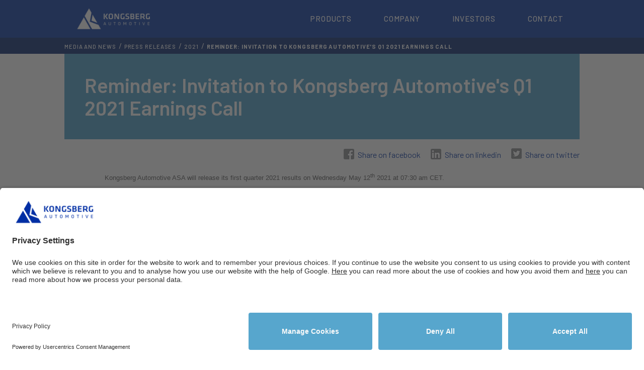

--- FILE ---
content_type: text/html; charset=utf-8
request_url: https://www.kongsbergautomotive.com/media-news/press-releases/2021/reminder-invitation-to-kongsberg-automotives-q1-2021-earnings-call/
body_size: 43548
content:

<!DOCTYPE html>
<html lang="en">
<head>
    <link rel="preconnect" href="//app.usercentrics.eu">
    <link rel="preconnect" href="//api.usercentrics.eu">
    <link rel="preload" href="//app.usercentrics.eu/browser-ui/latest/loader.js" as="script">
    <script id="usercentrics-cmp" data-settings-id="0BAP6ayG7" src="https://app.usercentrics.eu/browser-ui/latest/loader.js" async></script>
    <meta charset="utf-8" />
    <meta name="viewport" content="width=device-width, initial-scale=1">
    <title>Reminder: Invitation to Kongsberg Automotive&#x27;s Q1 2021 Earnings Call</title>
    <link href="/favicon.ico" rel="icon" type="image/x-icon" />
    <link href="https://fonts.googleapis.com/css2?family=Barlow:ital,wght@0,400;0,500;0,600;0,700;0,800;1,400;1,500;1,600;1,700;1,800&display=swap" rel="stylesheet">
    

<link href="http://www.kongsbergautomotive.com/media-news/press-releases/2021/reminder-invitation-to-kongsberg-automotives-q1-2021-earnings-call/" rel="canonical" />


<meta name="twitter:card" content="summary" />
<meta name="twitter:site" content="" /> 
<meta property="og:title" content="Reminder: Invitation to Kongsberg Automotive&#x27;s Q1 2021 Earnings Call" />
<meta property="og:url" content="" /> 
<meta property="og:image" content="" /> 
<meta property="og:description" />
<meta property="og:site_name" content="KongsbergAutomotive.Web" />
<meta property="og:locale" content="en_US" />
<meta property="og:type" content="website" />

<link href="/built/Site.css?v=LhwDcbFhSoM1ZD5Pc_3OJVZ9Ka4RxlYE2n5fF5JaoBM" rel="stylesheet" media="screen" />
<link href="/built/Print.css?v=HqC-wt_F_93WZx4W9ZWJippjzfgbTPlZRDVwQ7479Yw" rel="stylesheet" media="print" />



<!-- Global site tag (gtag.js) - Google Analytics -->
<script type="text/plain" 
        data-usercentrics="GoogleAnalytics"
        async 
        src="https://www.googletagmanager.com/gtag/js?id=UA-47257710-4">
</script>
<script type="text/plain" data-usercentrics="GoogleAnalytics">
    window.dataLayer = window.dataLayer || [];
    function gtag() { dataLayer.push(arguments); }
    gtag('js', new Date());

    gtag('config', 'UA-47257710-5', {
        'cookie_expires': 31556952   // Time in seconds
    });
</script>
    
    


    
</head>
<body class="pressReleasePage">
    <div class="gdpr">
        



    </div>
    <header class="ka-header">
        <div class="ka-header-main">
            <div class="container-fluid">
                <div class="ka-header-main-row">
                    <div class="ka-header-main-logo">
                        <a class="logo" href="/">
                            <img src="/UI/KA_logo_web_white.png" />
                        </a>
                    </div>
                    <button class="ka-header-main-nav-trigger" role="button" data-toggle="collapse" data-target="#ka-header-main-nav" aria-controls="ka-header-main-nav" aria-label="Expands Mobile Navigation" aria-expanded="false" tabindex="0">
                        <img src="[data-uri]" />
                    </button>
                    <div id="ka-header-main-nav" class="ka-header-main-nav collapse">
                        <div class="ka-header-main-nav-head">
                            <div class="ka-header-main-logo">
                                <a class="logo" href="/">
                                    <img src="/UI/KA_logo_web_white.png" />
                                </a>
                            </div>
                        </div>
                        <button class="ka-header-main-nav-trigger" role="button" data-toggle="collapse" data-target="#ka-header-main-nav" aria-controls="ka-header-main-nav" aria-label="Closes Mobile Navigation" aria-expanded="false">
                            <img src="[data-uri]" />
                        </button>
                        

    <nav id="ka-main-nav" aria-label="Main Navigation">
        <ul class="lvl-0">
                <li class="lvl-0 hasChildren">
                    <div class="main-nav-item-mobile lvl-0 hasChildren" >
                            <button class="main-nav-trigger-close" role="button" aria-label="Close Submenu" aria-expanded="true">&lt;</button>
                <span class="lvl-0 hasChildren">Products</span>
                            <button class="main-nav-trigger-open" role="button" aria-label="Open Submenu" aria-expanded="false"></button>
                    </div>
                <span class="main-nav-item-desktop lvl-0 hasChildren">Products</span>
                    <div class="main-nav-dropdown">
                        <div class="main-nav-dropdownwrap">
                                <div class="main-nav-dropdown-children">
                                                <ul class="lvl-1 " >
                    <li class="lvl-1 hasChildren">
                            <div class="main-nav-item-mobile-lvl-1">
                <span class="lvl-1 hasChildren">Segments</span>
                            </div>
                <span class="main-nav-item-desktop-lvl-1 lvl-1 hasChildren">Segments</span>
            <ul class="lvl-2 " id="ka-header-main-sub-lvl2-0-0">
                    <li class="lvl-2">
                <a 
                    href="/products-services/commercial-vehicles/" 
                    class="lvl-2" 
                     
                    >
                        Commercial Vehicles
                    </a>
                    </li>
                    <li class="lvl-2">
                <a 
                    href="/products-services/passenger-cars/" 
                    class="lvl-2" 
                     
                    >
                        Passenger Cars
                    </a>
                    </li>
                    <li class="lvl-2">
                <a 
                    href="/products-services/off-highway/" 
                    class="lvl-2" 
                     
                    >
                        Off-highway
                    </a>
                    </li>
                    <li class="lvl-2">
                <a 
                    href="https://aftermarketcatalog.kongsbergautomotive.com/" 
                    class="lvl-2" 
                    target=&quot;_blank&quot; 
                    >
                        Aftermarket
                            <span style="display:inline-block;" role="presentation" aria-hidden="true">
                                <svg xmlns="http://www.w3.org/2000/svg" version="1.1" viewBox="0 0 640 640" fill="#ffffff" style="height:12px;">
                                    <path d="M595.5,35.6c0-17.7-14.4-32-32-32h-226.3c-17.7,0-32,14.4-32,32,0,17.7,14.4,32,32,32h149.1S224.1,329.7,224.1,329.7c-12.5,12.5-12.5,32.7,0,45.3,12.5,12.5,32.7,12.5,45.3,0L531.5,112.8v149.1c0,17.7,14.4,32,32,32,17.7,0,32-14.4,32-32V35.6s0,0,0,0Z" />
                                </svg>
                            </span>
                    </a>
                    </li>
                    <li class="lvl-2">
                <a 
                    href="https://www.kahose.com/" 
                    class="lvl-2" 
                    target=&quot;_blank&quot; 
                    >
                        Industrial Hoses
                            <span style="display:inline-block;" role="presentation" aria-hidden="true">
                                <svg xmlns="http://www.w3.org/2000/svg" version="1.1" viewBox="0 0 640 640" fill="#ffffff" style="height:12px;">
                                    <path d="M595.5,35.6c0-17.7-14.4-32-32-32h-226.3c-17.7,0-32,14.4-32,32,0,17.7,14.4,32,32,32h149.1S224.1,329.7,224.1,329.7c-12.5,12.5-12.5,32.7,0,45.3,12.5,12.5,32.7,12.5,45.3,0L531.5,112.8v149.1c0,17.7,14.4,32,32,32,17.7,0,32-14.4,32-32V35.6s0,0,0,0Z" />
                                </svg>
                            </span>
                    </a>
                    </li>
            </ul>
                    </li>
                        <li class="divider"></li>
                    <li class="lvl-1 hasChildren">
                            <div class="main-nav-item-mobile-lvl-1">
                <span class="lvl-1 hasChildren">Solutions</span>
                            </div>
                <span class="main-nav-item-desktop-lvl-1 lvl-1 hasChildren">Solutions</span>
            <ul class="lvl-2 menu-col-2" id="ka-header-main-sub-lvl2-0-1">
                    <li class="lvl-2">
                <a 
                    href="/products-services/commercial-vehicles/steer-by-wire/" 
                    class="lvl-2" 
                     
                    >
                        Steer-by-wire
                    </a>
                    </li>
                    <li class="lvl-2">
                <a 
                    href="/products-services/commercial-vehicles/powertrain-solutions/" 
                    class="lvl-2" 
                     
                    >
                        Powertrain Solutions
                    </a>
                    </li>
                    <li class="lvl-2">
                <a 
                    href="/products-services/commercial-vehicles/thermal-management/" 
                    class="lvl-2" 
                     
                    >
                        Thermal Management
                    </a>
                    </li>
                    <li class="lvl-2">
                <a 
                    href="/products-services/commercial-vehicles/fluid-transfer/" 
                    class="lvl-2" 
                     
                    >
                        Fluid Transfer
                    </a>
                    </li>
                    <li class="lvl-2">
                <a 
                    href="/products-services/commercial-vehicles/couplings/" 
                    class="lvl-2" 
                     
                    >
                        Air Couplings
                    </a>
                    </li>
                    <li class="lvl-2">
                <a 
                    href="/products-services/commercial-vehicles/driveline/" 
                    class="lvl-2" 
                     
                    >
                        Chassis
                    </a>
                    </li>
                    <li class="lvl-2">
                <a 
                    href="/products-services/off-highway/cabin/" 
                    class="lvl-2" 
                     
                    >
                        Driver Control
                    </a>
                    </li>
            </ul>
                    </li>
            </ul>

                                </div>
                        </div>
                    </div>
                </li>
                <li class="lvl-0 hasChildren">
                    <div class="main-nav-item-mobile lvl-0 hasChildren" >
                            <button class="main-nav-trigger-close" role="button" aria-label="Close Submenu" aria-expanded="true">&lt;</button>
                <span class="lvl-0 hasChildren">Company</span>
                            <button class="main-nav-trigger-open" role="button" aria-label="Open Submenu" aria-expanded="false"></button>
                    </div>
                <span class="main-nav-item-desktop lvl-0 hasChildren">Company</span>
                    <div class="main-nav-dropdown">
                        <div class="main-nav-dropdownwrap">
                                <div class="main-nav-dropdown-children">
                                                <ul class="lvl-1 " >
                    <li class="lvl-1 hasChildren">
                            <div class="main-nav-item-mobile-lvl-1">
                <span class="lvl-1 hasChildren">Company</span>
                            </div>
                <span class="main-nav-item-desktop-lvl-1 lvl-1 hasChildren">Company</span>
            <ul class="lvl-2 " id="ka-header-main-sub-lvl2-1-0">
                    <li class="lvl-2">
                <a 
                    href="/company/board-management/" 
                    class="lvl-2" 
                     
                    >
                        Management and Board
                    </a>
                    </li>
                    <li class="lvl-2">
                <a 
                    href="/company/corporate-governance/" 
                    class="lvl-2" 
                     
                    >
                        Corporate Governance
                    </a>
                    </li>
                    <li class="lvl-2">
                <a 
                    href="/company/sustainability/" 
                    class="lvl-2" 
                     
                    >
                        Sustainability
                    </a>
                    </li>
                    <li class="lvl-2">
                <a 
                    href="/company/history/" 
                    class="lvl-2" 
                     
                    >
                        History
                    </a>
                    </li>
                    <li class="lvl-2">
                <a 
                    href="/company/cr-reports--certificates/" 
                    class="lvl-2" 
                     
                    >
                        Policies and Certificates
                    </a>
                    </li>
            </ul>
                    </li>
                        <li class="divider"></li>
                    <li class="lvl-1 hasChildren">
                            <div class="main-nav-item-mobile-lvl-1">
                <span class="lvl-1 hasChildren">Innovation</span>
                            </div>
                <span class="main-nav-item-desktop-lvl-1 lvl-1 hasChildren">Innovation</span>
            <ul class="lvl-2 " id="ka-header-main-sub-lvl2-1-1">
                    <li class="lvl-2">
                <a 
                    href="/innovation/our-development-process/" 
                    class="lvl-2" 
                     
                    >
                        Development Process
                    </a>
                    </li>
                    <li class="lvl-2">
                <a 
                    href="/innovation/ip-management/" 
                    class="lvl-2" 
                     
                    >
                        Intellectual Property Management
                    </a>
                    </li>
            </ul>
                    </li>
            </ul>

                                </div>
                        </div>
                    </div>
                </li>
                <li class="lvl-0 hasChildren">
                    <div class="main-nav-item-mobile lvl-0 hasChildren" >
                            <button class="main-nav-trigger-close" role="button" aria-label="Close Submenu" aria-expanded="true">&lt;</button>
                <span class="lvl-0 hasChildren">Investors</span>
                            <button class="main-nav-trigger-open" role="button" aria-label="Open Submenu" aria-expanded="false"></button>
                    </div>
                <span class="main-nav-item-desktop lvl-0 hasChildren">Investors</span>
                    <div class="main-nav-dropdown">
                        <div class="main-nav-dropdownwrap">
                                <div class="main-nav-dropdown-children">
                                                <ul class="lvl-1 " >
                    <li class="lvl-1 hasChildren">
                            <div class="main-nav-item-mobile-lvl-1">
                            </div>
            <ul class="lvl-2 menu-col-2" id="ka-header-main-sub-lvl2-2-0">
                    <li class="lvl-2">
                <a 
                    href="/investor-relations/share-information/" 
                    class="lvl-2" 
                     
                    >
                        Share information
                    </a>
                    </li>
                    <li class="lvl-2">
                <a 
                    href="/investor-relations/financial-calendar2/" 
                    class="lvl-2" 
                     
                    >
                        Financial Calendar
                    </a>
                    </li>
                    <li class="lvl-2">
                <a 
                    href="/investor-relations/debt-financing/" 
                    class="lvl-2" 
                     
                    >
                        Debt Financing
                    </a>
                    </li>
                    <li class="lvl-2">
                <a 
                    href="/investor-relations/company-reports/" 
                    class="lvl-2" 
                     
                    >
                        Company Reports
                    </a>
                    </li>
                    <li class="lvl-2">
                <a 
                    href="/media-news/press-releases/" 
                    class="lvl-2" 
                     
                    >
                        Press Releases
                    </a>
                    </li>
                    <li class="lvl-2">
                <a 
                    href="/investor-relations/events--presentations/" 
                    class="lvl-2" 
                     
                    >
                        Events and Presentations
                    </a>
                    </li>
                    <li class="lvl-2">
                <a 
                    href="/investor-relations/analysts/" 
                    class="lvl-2" 
                     
                    >
                        Analysts
                    </a>
                    </li>
                    <li class="lvl-2">
                <a 
                    href="/investor-relations/shareholder-overview/" 
                    class="lvl-2" 
                     
                    >
                        Shareholder Overview
                    </a>
                    </li>
                    <li class="lvl-2">
                <a 
                    href="/investor-relations/investor-relations-policy/" 
                    class="lvl-2" 
                     
                    >
                        Investor Relations Policy
                    </a>
                    </li>
            </ul>
                    </li>
            </ul>

                                </div>
                        </div>
                    </div>
                </li>
                <li class="lvl-0 hasChildren lastItem">
                    <div class="main-nav-item-mobile lvl-0 hasChildren lastItem" >
                            <button class="main-nav-trigger-close" role="button" aria-label="Close Submenu" aria-expanded="true">&lt;</button>
                <span class="lvl-0 hasChildren lastItem">Contact</span>
                            <button class="main-nav-trigger-open" role="button" aria-label="Open Submenu" aria-expanded="false"></button>
                    </div>
                <span class="main-nav-item-desktop lvl-0 hasChildren lastItem">Contact</span>
                    <div class="main-nav-dropdown">
                        <div class="main-nav-dropdownwrap">
                                <div class="main-nav-dropdown-children">
                                                <ul class="lvl-1 " >
                    <li class="lvl-1 hasChildren">
                            <div class="main-nav-item-mobile-lvl-1">
                            </div>
            <ul class="lvl-2 " id="ka-header-main-sub-lvl2-3-0">
                    <li class="lvl-2">
                <a 
                    href="/contact-us/" 
                    class="lvl-2" 
                     
                    >
                        Locations
                    </a>
                    </li>
                    <li class="lvl-2">
                <a 
                    href="https://jobs.kongsbergautomotive.com/" 
                    class="lvl-2" 
                     
                    >
                        Careers
                            <span style="display:inline-block;" role="presentation" aria-hidden="true">
                                <svg xmlns="http://www.w3.org/2000/svg" version="1.1" viewBox="0 0 640 640" fill="#ffffff" style="height:12px;">
                                    <path d="M595.5,35.6c0-17.7-14.4-32-32-32h-226.3c-17.7,0-32,14.4-32,32,0,17.7,14.4,32,32,32h149.1S224.1,329.7,224.1,329.7c-12.5,12.5-12.5,32.7,0,45.3,12.5,12.5,32.7,12.5,45.3,0L531.5,112.8v149.1c0,17.7,14.4,32,32,32,17.7,0,32-14.4,32-32V35.6s0,0,0,0Z" />
                                </svg>
                            </span>
                    </a>
                    </li>
                    <li class="lvl-2">
                <a 
                    href="/for_suppliers/" 
                    class="lvl-2" 
                     
                    >
                        For Suppliers
                    </a>
                    </li>
            </ul>
                    </li>
            </ul>

                                </div>
                        </div>
                    </div>
                </li>
        </ul>
    </nav>


                    </div>
                </div>
            </div>
        </div>
        <div class="breadcrumb_container">
            


    <div class="breadcrumb_wrap">
        <nav class="d-none d-lg-block" aria-label="breadcrumb">
            <ol class="mb-0 breadcrumb breadcrumb-1 js-breadcrumb">
                        <li class="breadcrumb-item">
                            <a class="lnk small" href="/media-news/">
                                MEDIA AND NEWS
                            </a>
                        </li>
                        <li class="breadcrumb-item">
                            <a class="lnk small" href="/media-news/press-releases/">
                                Press releases
                            </a>
                        </li>
                        <li class="breadcrumb-item">
                            <a class="lnk small" href="/media-news/press-releases/2021/">
                                2021
                            </a>
                        </li>
                        <li class="breadcrumb-item active" aria-current="page">
                            <span class="small">Reminder: Invitation to Kongsberg Automotive&#x27;s Q1 2021 Earnings Call</span>
                        </li>
            </ol>
        </nav>
    </div>

        </div>
    </header>
    
    

    <section id="content" class="wrapper">
        












    

<div class="pageHeader clearfix">
    <div class="headerContent">
        <h1 class="h1">
            Reminder: Invitation to Kongsberg Automotive&#x27;s Q1 2021 Earnings Call
        </h1>
    </div>
</div>






        <div class="share">
            <ul>
                <li>
                    <a href="https://www.facebook.com/sharer.php?u=http%3A%2F%2Fwww.kongsbergautomotive.com%2Fmedia-news%2Fpress-releases%2F2021%2Freminder-invitation-to-kongsberg-automotives-q1-2021-earnings-call%2F" aria-label="Share on Facebook" title="Share on Facebook" target="_blank" class="share-link share-link-facebook">Share on facebook</a>
                </li>
                <li>
                    <a href="https://www.linkedin.com/shareArticle?mini=true&url=http%3A%2F%2Fwww.kongsbergautomotive.com%2Fmedia-news%2Fpress-releases%2F2021%2Freminder-invitation-to-kongsberg-automotives-q1-2021-earnings-call%2F&title=Reminder%3A&#x2B;Invitation&#x2B;to&#x2B;Kongsberg&#x2B;Automotive%27s&#x2B;Q1&#x2B;2021&#x2B;Earnings&#x2B;Call&summary=" target="_blank" class="share-link share-link-linkedin">Share on linkedin</a>
                </li>
                <li>
                    <a href="https://www.twitter.com/intent/tweet/?text=Reminder%3A&#x2B;Invitation&#x2B;to&#x2B;Kongsberg&#x2B;Automotive%27s&#x2B;Q1&#x2B;2021&#x2B;Earnings&#x2B;Call&amp;url=http%3A%2F%2Fwww.kongsbergautomotive.com%2Fmedia-news%2Fpress-releases%2F2021%2Freminder-invitation-to-kongsberg-automotives-q1-2021-earnings-call%2F&amp;via=KongsbergAutomo" title="Share on Twitter" target="_blank" class="share-link share-link-twitter">Share on twitter</a>
                </li>
            </ul>
        </div>


    <div class="textBlock centered clear">
        


        



<p><span style="font-size:10pt"><span style="font-family:arial,helvetica,sans-serif">Kongsberg Automotive ASA will release its first quarter 2021 results on Wednesday May 12<sup>th</sup> 2021 at 07:30 am CET.</span></span></p>

<p><span style="font-size:10pt"><span style="font-family:arial,helvetica,sans-serif">The company will host an earnings conference call for investors, analysts and media at 09:00 CET, on Wednesday May 12<sup>th</sup>, which will include a review of the Q1 2021 presentation led by CEO J&ouml;rg Buchheim and CFO Norbert Loers. After the review, listeners have the opportunity to ask questions to the presenters. </span></span></p>

<p><span style="font-size:10pt"><span style="font-family:arial,helvetica,sans-serif">The Q1 earnings call will be available via web and audio, and to access the audio webcast please choose one of the options below:</span></span></p>

<p><strong><span style="font-size:11pt"><span style="background-color:white"><span style="font-family:arial,helvetica,sans-serif"><span style="color:black">Audience Event Link:</span></span></span></span></strong><span style="font-size:12pt"><span style="font-family:times new roman,times"><a href="https://secure-web.cisco.com/[base64]/https%3A%2F%2Fglobalmeet.webcasts.com%2Fstarthere.jsp%3Fei%3D1412797%26tp_key%3D14f4299b7c" style="color:blue; text-decoration:underline"> https://globalmeet.webcasts.com/starthere.jsp?ei=1412797&amp;tp_key=14f4299b7c</a></span></span></p>

<p><span style="font-size:12pt"><span style="font-family:times new roman,times"><span style="font-size:10pt"><span style="font-family:arial,helvetica,sans-serif">Audio access only (apply confirmation code </span></span>7069620<span style="font-size:10pt"><span style="font-family:arial,helvetica,sans-serif">):</span></span></span></span></p>

<p><span style="font-size:10pt"><span style="font-family:arial,helvetica,sans-serif">Please join the event 5-10 minutes prior to scheduled start time.<br />
When prompted, provide the confirmation code or event title.</span></span></p>

<table cellspacing="0" style="border-collapse:collapse; width:595px">
	<thead>
		<tr>
			<td style="border-bottom:1px solid black; border-left:1px solid black; border-right:1px solid black; border-top:1px solid black; height:1px; padding:2px 2px 2px 2px; width:31%"><span style="font-size:10pt"><strong>Location</strong></span></td>
			<td style="border-bottom:1px solid black; border-left:none; border-right:1px solid black; border-top:1px solid black; height:1px; padding:2px 2px 2px 2px; width:15%"><span style="font-size:10pt"><strong>Purpose</strong></span></td>
			<td style="border-bottom:1px solid black; border-left:none; border-right:1px solid black; border-top:1px solid black; height:1px; padding:2px 2px 2px 2px; width:25%"><span style="font-size:10pt"><strong>Phone Type</strong></span></td>
			<td style="border-bottom:1px solid black; border-left:none; border-right:1px solid black; border-top:1px solid black; height:1px; padding:2px 2px 2px 2px; width:27%"><span style="font-size:10pt"><strong>Phone Number</strong></span></td>
		</tr>
	</thead>
	<tbody>
		<tr>
			<td style="border-bottom:1px solid black; border-left:1px solid black; border-right:1px solid black; border-top:none; height:1px; padding:2px 2px 2px 2px; width:31%"><span style="font-size:10pt">China </span></td>
			<td style="border-bottom:1px solid black; border-left:none; border-right:1px solid black; border-top:none; height:1px; padding:2px 2px 2px 2px; width:15%"><span style="font-size:10pt">Participant</span></td>
			<td style="border-bottom:1px solid black; border-left:none; border-right:1px solid black; border-top:none; height:1px; padding:2px 2px 2px 2px; width:25%"><span style="font-size:10pt">National</span></td>
			<td style="border-bottom:1px solid black; border-left:none; border-right:1px solid black; border-top:none; height:1px; padding:2px 2px 2px 2px; width:27%"><span style="font-size:10pt">4001 209101 </span></td>
		</tr>
		<tr>
			<td style="border-bottom:1px solid black; border-left:1px solid black; border-right:1px solid black; border-top:none; height:1px; padding:2px 2px 2px 2px; width:31%"><span style="font-size:10pt">Denmark, Copenhagen </span></td>
			<td style="border-bottom:1px solid black; border-left:none; border-right:1px solid black; border-top:none; height:1px; padding:2px 2px 2px 2px; width:15%"><span style="font-size:10pt">Participant</span></td>
			<td style="border-bottom:1px solid black; border-left:none; border-right:1px solid black; border-top:none; height:1px; padding:2px 2px 2px 2px; width:25%"><span style="font-size:10pt">Local</span></td>
			<td style="border-bottom:1px solid black; border-left:none; border-right:1px solid black; border-top:none; height:1px; padding:2px 2px 2px 2px; width:27%"><span style="font-size:10pt">+45 35 15 80 49 </span></td>
		</tr>
		<tr>
			<td style="border-bottom:1px solid black; border-left:1px solid black; border-right:1px solid black; border-top:none; height:1px; padding:2px 2px 2px 2px; width:31%"><span style="font-size:10pt">Germany, Frankfurt </span></td>
			<td style="border-bottom:1px solid black; border-left:none; border-right:1px solid black; border-top:none; height:1px; padding:2px 2px 2px 2px; width:15%"><span style="font-size:10pt">Participant</span></td>
			<td style="border-bottom:1px solid black; border-left:none; border-right:1px solid black; border-top:none; height:1px; padding:2px 2px 2px 2px; width:25%"><span style="font-size:10pt">Local</span></td>
			<td style="border-bottom:1px solid black; border-left:none; border-right:1px solid black; border-top:none; height:1px; padding:2px 2px 2px 2px; width:27%"><span style="font-size:10pt">+49 (0)69 2222 25574 </span></td>
		</tr>
		<tr>
			<td style="border-bottom:1px solid black; border-left:1px solid black; border-right:1px solid black; border-top:none; height:1px; padding:2px 2px 2px 2px; width:31%"><span style="font-size:10pt">Germany, Munich </span></td>
			<td style="border-bottom:1px solid black; border-left:none; border-right:1px solid black; border-top:none; height:1px; padding:2px 2px 2px 2px; width:15%"><span style="font-size:10pt">Participant</span></td>
			<td style="border-bottom:1px solid black; border-left:none; border-right:1px solid black; border-top:none; height:1px; padding:2px 2px 2px 2px; width:25%"><span style="font-size:10pt">Local</span></td>
			<td style="border-bottom:1px solid black; border-left:none; border-right:1px solid black; border-top:none; height:1px; padding:2px 2px 2px 2px; width:27%"><span style="font-size:10pt">+49 (0)89 20303 5709 </span></td>
		</tr>
		<tr>
			<td style="border-bottom:1px solid black; border-left:1px solid black; border-right:1px solid black; border-top:none; height:1px; padding:2px 2px 2px 2px; width:31%"><span style="font-size:10pt">Netherlands, Amsterdam </span></td>
			<td style="border-bottom:1px solid black; border-left:none; border-right:1px solid black; border-top:none; height:1px; padding:2px 2px 2px 2px; width:15%"><span style="font-size:10pt">Participant</span></td>
			<td style="border-bottom:1px solid black; border-left:none; border-right:1px solid black; border-top:none; height:1px; padding:2px 2px 2px 2px; width:25%"><span style="font-size:10pt">Local</span></td>
			<td style="border-bottom:1px solid black; border-left:none; border-right:1px solid black; border-top:none; height:1px; padding:2px 2px 2px 2px; width:27%"><span style="font-size:10pt">+31 (0) 20 703 8211 </span></td>
		</tr>
		<tr>
			<td style="border-bottom:1px solid black; border-left:1px solid black; border-right:1px solid black; border-top:none; height:1px; padding:2px 2px 2px 2px; width:31%"><span style="font-size:10pt">Norway, Oslo </span></td>
			<td style="border-bottom:1px solid black; border-left:none; border-right:1px solid black; border-top:none; height:1px; padding:2px 2px 2px 2px; width:15%"><span style="font-size:10pt">Participant</span></td>
			<td style="border-bottom:1px solid black; border-left:none; border-right:1px solid black; border-top:none; height:1px; padding:2px 2px 2px 2px; width:25%"><span style="font-size:10pt">Local</span></td>
			<td style="border-bottom:1px solid black; border-left:none; border-right:1px solid black; border-top:none; height:1px; padding:2px 2px 2px 2px; width:27%"><span style="font-size:10pt">+47 2100 2610 </span></td>
		</tr>
		<tr>
			<td style="border-bottom:1px solid black; border-left:1px solid black; border-right:1px solid black; border-top:none; height:1px; padding:2px 2px 2px 2px; width:31%"><span style="font-size:10pt">Poland, Warsaw </span></td>
			<td style="border-bottom:1px solid black; border-left:none; border-right:1px solid black; border-top:none; height:1px; padding:2px 2px 2px 2px; width:15%"><span style="font-size:10pt">Participant</span></td>
			<td style="border-bottom:1px solid black; border-left:none; border-right:1px solid black; border-top:none; height:1px; padding:2px 2px 2px 2px; width:25%"><span style="font-size:10pt">Local</span></td>
			<td style="border-bottom:1px solid black; border-left:none; border-right:1px solid black; border-top:none; height:1px; padding:2px 2px 2px 2px; width:27%"><span style="font-size:10pt">+48 (0)22 206 9996 </span></td>
		</tr>
		<tr>
			<td style="border-bottom:1px solid black; border-left:1px solid black; border-right:1px solid black; border-top:none; height:1px; padding:2px 2px 2px 2px; width:31%"><span style="font-size:10pt">Spain, Madrid </span></td>
			<td style="border-bottom:1px solid black; border-left:none; border-right:1px solid black; border-top:none; height:1px; padding:2px 2px 2px 2px; width:15%"><span style="font-size:10pt">Participant</span></td>
			<td style="border-bottom:1px solid black; border-left:none; border-right:1px solid black; border-top:none; height:1px; padding:2px 2px 2px 2px; width:25%"><span style="font-size:10pt">Local</span></td>
			<td style="border-bottom:1px solid black; border-left:none; border-right:1px solid black; border-top:none; height:1px; padding:2px 2px 2px 2px; width:27%"><span style="font-size:10pt">+34 91 419 2307 </span></td>
		</tr>
		<tr>
			<td style="border-bottom:1px solid black; border-left:1px solid black; border-right:1px solid black; border-top:none; height:1px; padding:2px 2px 2px 2px; width:31%"><span style="font-size:10pt">Switzerland, Geneva </span></td>
			<td style="border-bottom:1px solid black; border-left:none; border-right:1px solid black; border-top:none; height:1px; padding:2px 2px 2px 2px; width:15%"><span style="font-size:10pt">Participant</span></td>
			<td style="border-bottom:1px solid black; border-left:none; border-right:1px solid black; border-top:none; height:1px; padding:2px 2px 2px 2px; width:25%"><span style="font-size:10pt">Local</span></td>
			<td style="border-bottom:1px solid black; border-left:none; border-right:1px solid black; border-top:none; height:1px; padding:2px 2px 2px 2px; width:27%"><span style="font-size:10pt">+41 (0)22 567 5729 </span></td>
		</tr>
		<tr>
			<td style="border-bottom:1px solid black; border-left:1px solid black; border-right:1px solid black; border-top:none; height:1px; padding:2px 2px 2px 2px; width:31%"><span style="font-size:10pt">Switzerland, Zurich </span></td>
			<td style="border-bottom:1px solid black; border-left:none; border-right:1px solid black; border-top:none; height:1px; padding:2px 2px 2px 2px; width:15%"><span style="font-size:10pt">Participant</span></td>
			<td style="border-bottom:1px solid black; border-left:none; border-right:1px solid black; border-top:none; height:1px; padding:2px 2px 2px 2px; width:25%"><span style="font-size:10pt">Local</span></td>
			<td style="border-bottom:1px solid black; border-left:none; border-right:1px solid black; border-top:none; height:1px; padding:2px 2px 2px 2px; width:27%"><span style="font-size:10pt">+41 (0)44 580 7206 </span></td>
		</tr>
		<tr>
			<td style="border-bottom:1px solid black; border-left:1px solid black; border-right:1px solid black; border-top:none; height:1px; padding:2px 2px 2px 2px; width:31%"><span style="font-size:10pt">United Kingdom, Local </span></td>
			<td style="border-bottom:1px solid black; border-left:none; border-right:1px solid black; border-top:none; height:1px; padding:2px 2px 2px 2px; width:15%"><span style="font-size:10pt">Participant</span></td>
			<td style="border-bottom:1px solid black; border-left:none; border-right:1px solid black; border-top:none; height:1px; padding:2px 2px 2px 2px; width:25%"><span style="font-size:10pt">Local</span></td>
			<td style="border-bottom:1px solid black; border-left:none; border-right:1px solid black; border-top:none; height:1px; padding:2px 2px 2px 2px; width:27%"><span style="font-size:10pt">+44 (0)330 336 9125 </span></td>
		</tr>
		<tr>
			<td style="border-bottom:1px solid black; border-left:1px solid black; border-right:1px solid black; border-top:none; height:1px; padding:2px 2px 2px 2px; width:31%"><span style="font-size:10pt">United States, Los Angeles</span></td>
			<td style="border-bottom:1px solid black; border-left:none; border-right:1px solid black; border-top:none; height:1px; padding:2px 2px 2px 2px; width:15%"><span style="font-size:10pt">Participant</span></td>
			<td style="border-bottom:1px solid black; border-left:none; border-right:1px solid black; border-top:none; height:1px; padding:2px 2px 2px 2px; width:25%"><span style="font-size:10pt">Local</span></td>
			<td style="border-bottom:1px solid black; border-left:none; border-right:1px solid black; border-top:none; height:1px; padding:2px 2px 2px 2px; width:27%"><span style="font-size:10pt">+1 323 794 2093</span></td>
		</tr>
	</tbody>
</table>
<br />
<span style="font-size:10pt">Kongsberg Automotive provides world class products to the global vehicle industry. Our products enhance the driving experience, making it safer, more comfortable and sustainable. Approximately 11.000 employees in 19 countries, Kongsberg Automotive is truly a global supplier. The company has more than 27 production facilities worldwide.</span>

<p><span style="font-size:10pt"> The product portfolio includes seat comfort systems, driver and motion control systems, fluid assemblies, and industrial driver interface products developed for global vehicle manufacturers.<br />
<strong>Find more information at www.kongsbergautomotive.com</strong></span><br />
<br />
<span style="font-size:10pt">For additional information, please contact: KA Investor Relations, <a href="mailto:corporate.communications@ka-group.com">corporate.communications@ka-group.com</a></span></p>

    </div>


<div class="contentMiddle clearfix clear" >
    

</div>


<div class="tileRow clearfix" >
    

</div>


<p>




<ul><li>Download: <a target="_blank" class="pressReleaseFile" href="https://mb.cision.com/Main/1438/3341260/1413280.pdf">wkr0006.pdf</a></li></ul>
</p>




    </section>
    



    

<footer>
	<div class="topFooter clearfix">
		<div class="wrapper">
			<div class="column contact">
                



<p><strong>Kongsberg Automotive</strong></p>
<p>Dyrmyrgata 48,</p>
<p>3611 Kongsberg, Norway<br /><span><strong>T:</strong>&nbsp;+47 32 77 05 00</span><br /><br /></p>
<p>&nbsp;</p>
			</div>
				<div class="column about">
                                <ul class="lvl-1  " >
                    <li class="lvl-1">
            <a href="https://brandpad.io/kongsberg-automotive/" class="lvl-1"  >KA Brand</a>
                <span style="display:inline-flex;" role="presentation" aria-hidden="true">
                    <svg xmlns="http://www.w3.org/2000/svg" version="1.1" viewBox="0 0 640 640" fill="#0032A0" style="height:12px;">
                        <path d="M595.5,35.6c0-17.7-14.4-32-32-32h-226.3c-17.7,0-32,14.4-32,32,0,17.7,14.4,32,32,32h149.1S224.1,329.7,224.1,329.7c-12.5,12.5-12.5,32.7,0,45.3,12.5,12.5,32.7,12.5,45.3,0L531.5,112.8v149.1c0,17.7,14.4,32,32,32,17.7,0,32-14.4,32-32V35.6s0,0,0,0Z" />
                    </svg>
                </span>
                    </li>
                    <li class="lvl-1">
            <a href="/company/privacy-policy/" class="lvl-1"  >Privacy Policy</a>
                    </li>
                    <li class="lvl-1">
            <a href="/media-news/" class="lvl-1"  >Media</a>
                    </li>
                    <li class="lvl-1 lastItem">
            <a href="/company/speakup/" class="lvl-1 lastItem"  >Speakup</a>
                    </li>
            </ul>

				</div>
			<div class="column social">
                 



<p><a title="facebook" href="https://www.facebook.com/Kongsbergautomotive" target="_blank" rel="noopener"><img src="/globalassets/start-page/fb.png" alt="" width="32" height="30" /></a>&nbsp;<a title="instagram" href="https://www.instagram.com/kongsbergautomotive/" target="_blank" rel="noopener"><img src="/globalassets/start-page/ins.png" alt="" width="34" height="30" /></a>&nbsp;<a title="linkedin" href="https://www.linkedin.com/company/18388/" target="_blank" rel="noopener"><img src="/globalassets/start-page/li.png" alt="" width="34" height="30" /></a></p>
			</div>
		</div>
	</div>
	<div class="langFooter clearfix">
	    <div class="wrapper">
	    </div>
	</div>
</footer>




    
<script src="/built/Site.js?v=0F0vFl9u2NzOKKpEysRMhEscBF9xn7T8AWpVUDVvKm4"></script>



    
    


    
</body>
</html>


--- FILE ---
content_type: text/css
request_url: https://www.kongsbergautomotive.com/built/Site.css?v=LhwDcbFhSoM1ZD5Pc_3OJVZ9Ka4RxlYE2n5fF5JaoBM
body_size: 103816
content:
a,abbr,address,article,aside,audio,b,blockquote,body,canvas,caption,cite,code,dd,del,details,dfn,div,dl,dt,em,fieldset,figcaption,figure,footer,form,h1,h2,h3,h4,h5,h6,header,hgroup,hr,html,i,iframe,img,ins,kbd,label,legend,li,mark,menu,nav,object,ol,p,pre,q,samp,section,small,span,strong,sub,summary,sup,table,tbody,td,tfoot,th,thead,time,tr,ul,var,video{border:0;margin:0;padding:0}article,aside,audio,canvas,figcaption,figure,figure img,footer,header,hgroup,nav,section,video{display:block}h1,h2,h3,h4,h5,h6{font-family:Barlow;font-weight:700;margin:0;padding:0}.h1{font-size:2.5em;font-weight:600;line-height:1.2;margin:0}.h2{font-size:2em;line-height:1.125}.h2,.h3{margin:.4em 0!important}.h3{font-size:1.75em;line-height:1.14285714}.h4{font-size:1.375em;font-weight:400;margin:.4em 0 .2em}.h4,.h5{line-height:1}.h5{font-size:1.125em;font-weight:600;margin:.1em 0!important}.h6{font-size:1em;line-height:1;margin:.4em 0!important}@media (max-width:1023px){.h1{font-size:2.25em;line-height:1.11111111}.h2,.h3{font-size:1.5em;line-height:1.08333333}.h4{font-size:1.125em;line-height:1}}@media (max-width:480px){.h1{font-size:2em;line-height:1.125}.h2{font-size:1.5em;line-height:1.08333333}.h3{font-size:1.25em;line-height:1.1}.h4{font-size:1em;line-height:1}}@font-face{font-family:Barlow-bold;font-style:normal;font-weight:400;src:url(/font/Barlow/Barlow-ExtraBold.ttf)}@font-face{font-family:Barlow-reg;font-style:normal;font-weight:400;src:url(/font/Barlow/Barlow-Regular.ttf)}@font-face{font-style:normal;font-weight:600}.clearfix:after,.clearfix:before{content:"";display:table}.clear,.clearfix:after{clear:both}html{height:100%;min-height:100%;width:100%}body{color:#555;font-family:Barlow,Helvetica Neue,Helvetica,Arial,sans-serif;font-size:1em;font-weight:400;line-height:1.375;margin:0;padding:0}*{-moz-box-sizing:border-box;-webkit-box-sizing:border-box;box-sizing:border-box}ul{list-style-type:none}img{border-width:0;max-width:100%;vertical-align:middle}a,a:active,a:visited{color:#0032a0;text-decoration:none}a:focus,a:hover{text-decoration:underline}.wrapper{margin:0 auto;position:relative;width:1024px}.editDiv{left:0;position:absolute;top:0;width:300px;z-index:10000}.pageInfo{bottom:0;position:fixed}.small,small{font-size:80%}.bold{font-family:Barlow-bold}.bold,.normal{font-size:1.5em;line-height:1}.normal{font-family:Barlow}#focusArea{background-color:#f0f1f2;margin-bottom:2px;position:relative}#focusArea .mastHead{background-color:#ababab;background-position:top;background-repeat:no-repeat;-webkit-background-size:100% auto;-moz-background-size:100% auto;-o-background-size:100% auto;background-size:100% auto;min-height:424px}#focusArea .mastHead .vision{background-color:#469dc9;background-color:rgba(70,157,201,.9);color:#fff;display:block;margin:30px auto;position:relative;text-align:left;width:320px}#focusArea .mastHead .vision h1{font-size:3em;line-height:1.08333333;padding:50px 40px}.subMenu{background:#012169;color:#fff;padding:20px 30px}.subMenu ul.subLevel1{text-align:left}@media (max-width:480px){.subMenu ul.subLevel1{text-align:center}}.subMenu ul.subLevel1 a:focus,.subMenu ul.subLevel1 a:hover{text-decoration:underline}.subMenu ul.subLevel1 li{display:block;float:left;margin-top:7px;width:33%}@media (max-width:480px){.subMenu ul.subLevel1 li{display:block;float:none;width:auto}}.subMenu ul.subLevel1 li h2{font-family:Barlow;font-size:1.5em;font-size:1.2em;font-weight:700;line-height:1.33333333;margin:0!important;text-transform:uppercase}.subMenu ul.subLevel1 li h2 a,.subMenu ul.subLevel1 li h2 a:visited{color:#fff;text-decoration:none}@media (max-width:480px){.subMenu ul.subLevel1 li ul.subLevel2{display:none}}.subMenu ul.subLevel1 li ul.subLevel2 li{margin:2px 3px;padding:0;width:auto}.subMenu ul.subLevel1 li ul.subLevel2 li a,.subMenu ul.subLevel1 li ul.subLevel2 li a:visited{color:#fff;text-decoration:none;white-space:nowrap}.subMenu ul.subLevel1 li ul.subLevel2 li a:focus,.subMenu ul.subLevel1 li ul.subLevel2 li a:hover{text-decoration:underline}.subMenu ul.subLevel1 li ul.subLevel2 li a:after{content:" "}.subMenu ul.subLevel1 li ul.subLevel2 li:first-child{margin-left:0}.subMenu ul.subLevel1 li ul.subLevel2 li:after{color:hsla(0,0%,100%,.2);content:"|"}.subMenu ul.subLevel1 li ul.subLevel2 li:last-child:after{content:" "}.pageHeader{background-color:#469dc9}.pageHeader .headerContent{color:#fff;padding:40px}.pageHeader .headerContent h1{font-size:2.5em;line-height:1.125;margin:0}.pageHeader .headerContent h3,.pageHeader .headerContent p{font-size:1.75em;font-style:normal;line-height:1}.pageLead{background-color:#f2f2f2;padding:20px 100px 20px 80px}#content{position:relative}.filters{padding:15px}.filters h6{font-size:1em;letter-spacing:1px;line-height:1;margin:.4em 0}.filters h6 small{margin-left:5px}.filters ul{margin:0;padding:0}.filters ul li{display:inline}.filters ul li a{background:#e6e7e8;color:#2d353e;color:#414042;display:inline-block;font-size:.875em;line-height:1.14285714;margin-bottom:4px;padding:4px 8px;text-decoration:none}.pressReleaseContainer{clear:both;float:left;padding:30px 0 30px 30px;width:70%}.pressReleaseContainer .newsListBox{margin:1.4em 0;padding-right:10px}.pressReleaseContainer .newsListBox a{text-decoration:none}.pressReleaseContainer .newsListBox a .pressReleaseDate{color:#999;font-size:.875em;line-height:1}.pressReleaseContainer .newsListBox a .pressReleaseTitle{font-size:1.5em;line-height:1}.pressReleaseContainer .newsListBox a .pressReleaseDescription{color:#666}aside.subscribe{border-left:1px solid #eee;float:left;margin-top:50px;padding-left:20px;width:20%}.push-left,.push-right{display:block;margin:40px;max-width:340px;padding:0}.push-left{float:left;margin:0 20px 20px -20px}.push-right{float:right;margin-right:-200px;margin-top:0}.hotBox{background-color:#f8f8f8;font-size:1em;line-height:1;padding:15px;width:320px}.hotBox .contact{display:inline-block;margin:0 5px 20px 0;vertical-align:top}.hotBox .contact h4{border-bottom:1px solid #b1ddf4;color:#414042;display:block;font-size:1.375em;line-height:1;padding:3px 0}.hotBox .contact p{font-size:.875em!important;line-height:1.14285714!important;margin:0;margin:0!important;padding:3px 0}.hotBox .contact a,.hotBox .contact a:visited{color:#0032a0}.hotBox .contact a:hover{color:#343435}.button{border:1px solid #fff;display:inline-block;padding:4px 8px}.button.primary{background-color:#006bb7;color:#fff}.button.secondary{background-color:#fff;color:#0032a0}a.button-large,form.xform input.button-large{background-color:#006bb7;background-image:linear-gradient(-180deg,#646b73,#3b3a3c);border:1px solid #888;border-radius:5px;box-shadow:1px 1px 3px 0 rgba(65,64,66,.5);color:#fff;font-family:Barlow;font-size:1.375em;line-height:1;margin:16px 0;padding:16px;text-align:center;text-decoration:none}.callToAction:hover,a.button-large:hover,a.callToAction:hover{text-decoration:underline}.callToAction{background:#efefef;background-color:#006bb7;background-image:linear-gradient(-180deg,#646b73,#3b3a3c);border:1px solid #888;border-radius:5px;box-shadow:1px 1px 3px 0 rgba(65,64,66,.5);display:inline-block;font-size:1.75em;line-height:1;margin:16px 0;padding:16px;position:relative;text-align:center}.callToAction,.callToAction:active,.callToAction:visited{color:#fff;text-decoration:none}input[type=submit].callToAction{cursor:pointer;font-family:Barlow,Helvetica Neue,Helvetica,Arial,sans-serif;font-weight:400}.subNav{clear:both;padding:20px 0}.subNav,.subNav .wrapper{text-align:center}.subNav ul{list-style-type:none}.subNav ul li{display:inline}.subNav ul li a{display:inline-block;padding:7px 12px}.subNav ul li:after{color:#ddd;content:"|"}.subNav ul li:last-child:after{content:" "}.tableHeading h3{font-size:2em;line-height:1}ul.tabs{display:block;margin:0 0 4px 20px;padding:0}ul.tabs li{display:inline;margin:0;padding:0}ul.tabs li a{background-color:#e6e7e8;color:#111;display:inline-block;font-size:.9375em;line-height:1.06666667;padding:10px 10px 2px;text-decoration:none;text-transform:uppercase}ul.tabs li a:focus,ul.tabs li a:hover{background-color:#808b85;color:#fff}ul.tabs li.selected a{background-color:#469dc9;color:#fff}.contentBox{background-color:#eef5f9;clear:both;margin:0;padding:10px 29px;position:relative}.contentBox h3{font-size:1.5em;line-height:1.08333333;margin:.4em 0}.contentBox .downloadBox h4,.contentBox .fourColumnBox h4{border-bottom:1px solid rgba(65,156,203,.5);font-size:1.375em;line-height:1;margin:30px 0 15px;padding-bottom:15px}.contentBox .downloadBox ul.files,.contentBox .fourColumnBox ul.files{margin:0;padding:0}.contentBox .downloadBox ul.files:after,.contentBox .downloadBox ul.files:before,.contentBox .fourColumnBox ul.files:after,.contentBox .fourColumnBox ul.files:before{content:"";display:table}.contentBox .downloadBox ul.files:after,.contentBox .fourColumnBox ul.files:after{clear:both}.contentBox .downloadBox ul.files li.file,.contentBox .fourColumnBox ul.files li.file{float:left;margin:0;min-height:64px;padding:0;width:33%}.contentBox .downloadBox ul.files li.file a,.contentBox .fourColumnBox ul.files li.file a{background-image:url("[data-uri]");background-position:4px 4px;background-repeat:no-repeat;background-size:32px auto;display:block;font-size:1em;line-height:1.25;padding:5px 5px 5px 44px;text-decoration:none}.contentBox .downloadBox ul.files li.file a span,.contentBox .fourColumnBox ul.files li.file a span{color:#999;display:block;font-size:.875em;line-height:1}.contentBox .downloadBox ul.files li.file a:focus,.contentBox .downloadBox ul.files li.file a:hover,.contentBox .fourColumnBox ul.files li.file a:focus,.contentBox .fourColumnBox ul.files li.file a:hover{background-color:#d8e6f2;background-color:rgba(65,156,203,.15);color:#999}@media (max-width:480px){.contentBox .downloadBox ul.files li.file,.contentBox .fourColumnBox ul.files li.file{float:none;width:100%}}.contentBox .fourColumnBox ul.files li.file{width:25%}.contentBox .downloadBox.threeListColumns .rowSplit{float:left;margin-bottom:40px;width:100%}.contentBox .downloadBox.threeListColumns ul.files{float:left;width:33%}.contentBox .downloadBox.threeListColumns ul.files li.file{width:100%}.contactBox .contact,section .contact{display:inline-block;margin:0 5px 20px 0;vertical-align:top;width:32.5%}.contactBox .contact h4,section .contact h4{border-bottom:1px solid #b1ddf4;color:#414042;display:block;font-size:1.375em;line-height:1;padding:3px 0}.contactBox .contact p,section .contact p{font-size:.875em;line-height:1.42857143;margin:0;padding:3px 0}.contactBox .contact a,.contactBox .contact a:visited,section .contact a,section .contact a:visited{color:#0032a0}.contactBox .contact a:focus,.contactBox .contact a:hover,section .contact a:focus,section .contact a:hover{color:#343435}.contactBox .contact a:before,section .contact a:before{border:.35em solid transparent;border-left-color:#343435;content:"";display:inline-block}section .contact{margin-left:10px;width:31%}.contactBoxBg{background-color:#eef5f9;margin-bottom:30px;padding:20px}.subMenuEmpty{border-bottom:1px solid #fff;height:80px;margin-top:15px;padding:20px 30px}.mapContainer{height:700px;margin:0 auto;width:1020px}.mapContainer img{max-width:none}.mapContainer .cluster>img{clip:auto!important}.mapContainer .infoBox{background-color:#e1ebf1;border:2px solid #daedf7;box-shadow:0 0 1px 0 hsla(0,0%,100%,.6);-webkit-box-sizing:border-box;-moz-box-sizing:border-box;box-sizing:border-box;color:#555;font-size:1.45454545em;line-height:20px;max-width:100%;padding:0 0 10px 10px;width:350px}.mapContainer .infoBox img{padding-bottom:10px;padding-left:10px}.mapContainer .infoBox h2{font-family:Barlow;font-size:1.5em;font-weight:400;font-weight:600;line-height:1.08333333;margin:.4em 0}.mapContainer .infoBox p{font-size:.875em;line-height:1.42857143;margin:0;padding:3px 0}.mapContainer .infoBox a:hover{color:#343435;text-decoration:underline}.mapContainer .infoBox a:before{border:.35em solid transparent;border-left-color:#343435;content:"";display:inline-block}@media (max-width:1023px){#focusArea{min-height:0}.wrapper{width:100%}.pageInfo:after{content:" tablet"}.pageHeader .headerContent h1{font-size:1.875em;line-height:1.16666667;margin:0}.pageHeader .headerContent h3,.pageHeader .headerContent p{font-size:1.375em;line-height:1}.push-left,.push-right{display:block;float:none;max-width:100%}.push-left{float:left;margin-left:10px}.push-right{margin:0}.hotBox{font-size:1em;line-height:1;width:auto}.contactBox .contact{width:47.5%}.pressReleaseContainer{width:60%}aside.subscribe{width:30%}.mapContainer{height:500px;width:100%}}@media (max-width:480px){#top .breadContainer .titleContainer a,#top .breadContainer .titleContainer h1{font-size:1.375em;line-height:1}.pageHeader .headerContent{padding:20px}.pageHeader .headerContent h1{font-size:1.375em;line-height:1}.pageHeader .headerContent h3,.pageHeader .headerContent p{font-size:1em;line-height:1}.pageLead{padding:20px}.pageLead h2{font-size:1em;font-weight:400;line-height:1}.wrapper{width:100%}.pageInfo:after{content:" mobile"}#focusArea,#focusArea .mastHead,body.startPage #focusArea{min-height:0}#focusArea .mastHead .vision h1{font-size:1.75em;line-height:1}#focusArea .subMenu{height:auto;padding:20px 30px}#focusArea .subMenu ul.subLevel1{text-align:center}#focusArea .subMenu ul.subLevel1 li{clear:both;width:100%}#focusArea .subMenu ul.subLevel1 li h3{font-size:1.375em;line-height:1.09090909;margin:.4em 0}#focusArea .subMenu ul.subLevel1 li ul.subLevel2{display:none}.push-left,.push-right{display:block;float:none;max-width:100%}.push-left{margin:0;padding-right:10px}.push-right{margin:0}.hotBox{font-size:1em;line-height:1;width:auto}.pressReleaseContainer{width:90%}.pressReleaseContainer .newsListBox a .pressReleaseTitle{font-size:1em;line-height:1}aside.subscribe{float:none;width:100%}.subNav ul li a{font-size:.875em;line-height:1}.contentBox .downloadBox ul li{width:100%}.contentBox h3{font-size:1.375em;line-height:1.09090909}.contactBox .contact,section .contact{width:100%}.productGridContainer{margin:10px}.mapContainer{height:250px;width:100%}.mapContainer .infoBox{width:300px}}.collapse:not(.in),.collapse:not(.show){display:none}.breadcrumb_container{background-color:#012169}.breadcrumb_container .breadcrumb_wrap{margin:auto;max-width:1024px;padding:5px}.breadcrumb_container .breadcrumb_wrap ol{display:flex;flex-wrap:wrap;list-style:none}.breadcrumb_container .breadcrumb_wrap ol li.breadcrumb-item{color:#fff;margin-right:5px;text-transform:uppercase}.breadcrumb_container .breadcrumb_wrap ol li.breadcrumb-item.active{font-weight:700}.breadcrumb_container .breadcrumb_wrap ol li.breadcrumb-item .small{font-size:70%}.breadcrumb_container .breadcrumb_wrap ol li.breadcrumb-item a{color:#fff;font-weight:500;letter-spacing:.9px;text-decoration:none}.breadcrumb_container .breadcrumb_wrap ol li.breadcrumb-item a:hover{text-decoration:underline}.breadcrumb_container .breadcrumb_wrap ol li.breadcrumb-item span{letter-spacing:.9px}.breadcrumb_container .breadcrumb_wrap ol .breadcrumb-item+.breadcrumb-item:before{color:#fff;content:"/";float:left;font-weight:400;padding-right:5px}@media (min-width:992px){.breadcrumb_container .breadcrumb_wrap{padding:5px 0}}html.nav-expanded,html.nav-expanded>body{overflow:hidden}.ka-header{background:#0032a0;position:relative;z-index:998}.ka-header .ka-header-main{background:#0032a0;position:relative;transition:background-color .3s ease}.ka-header .ka-header-main:has(.lvl-0.hasChildren:hover,.lvl-0.hasChildren:focus,.main-nav-dropdown:hover,.main-nav-dropdown:focus-within){background:#0032a0;transition:none;transition:background-color .15s ease}.ka-header .ka-header-main button{background:none;border:none;margin:0;padding:16px 26px}.ka-header .ka-header-main-row{display:flex;flex-direction:row;flex-wrap:nowrap;justify-content:space-between;margin:0 auto;max-width:1024px}.ka-header .ka-header-main-logo{display:flex;flex:1 1 auto;max-width:200px;min-width:200px;transition:width .3s ease,max-width .3s ease}.ka-header .ka-header-main-logo a{align-items:center;display:flex;padding:16px 24px;text-decoration:none;transition:padding .3s ease;width:100%}.ka-header .ka-header-main-logo img,.ka-header .ka-header-main-logo svg{width:100%}.ka-header .ka-header-main-nav{bottom:0;flex-direction:column;left:0;overflow-y:auto;padding:0 0 36px;position:fixed;right:0;top:0;z-index:99}.ka-header .ka-header-main-nav,.ka-header .ka-header-main-nav.collapsing{transition:none}.ka-header .ka-header-main-nav.in,.ka-header .ka-header-main-nav.show{display:flex}.ka-header .ka-header-main-nav .ka-header-main-nav-trigger{align-items:center;display:flex;justify-content:flex-end;position:absolute;right:0;z-index:10}.ka-header .ka-header-main-nav .ka-header-main-nav-head{align-items:center;background:#0032a0;display:flex;flex-wrap:nowrap;justify-content:space-between}.ka-header .ka-header-main-nav #ka-main-nav{width:100%}.ka-header .ka-header-main-nav-trigger{align-items:center;display:flex;flex:0 0 auto;padding:16px 26px}.ka-header .ka-header-main-nav-trigger img{width:36px}.ka-header.header-fixed .ka-header-main{left:0;position:fixed;right:0;top:0;z-index:998}@media (min-width:992px){.ka-header .ka-header-main-logo{max-width:150px;min-width:150px}.ka-header .ka-header-main-nav{background:none;bottom:auto;display:flex;flex:0 1 auto;flex-direction:row;flex-wrap:nowrap;height:auto!important;left:auto;overflow:visible;padding:0;position:static;right:auto;top:auto}.ka-header .ka-header-main-nav .ka-header-main-nav-head,.ka-header .ka-header-main-nav .ka-header-main-nav-trigger{display:none}.ka-header .ka-header-main-nav #ka-main-nav{width:auto}.ka-header .ka-header-main-nav #ka-main-nav ul.lvl-2.menu-col-2{column-count:2}.ka-header .ka-header-main-nav-trigger{display:none}.ka-header.header-fixed .ka-header-main-logo{max-width:150px}}@media (min-width:1200px){.ka-header .ka-header-main-logo{max-width:200px}}.ka-header-main-nav.ddExpanded nav#ka-main-nav li.lvl-0{display:none}.ka-header-main-nav.ddExpanded nav#ka-main-nav li.lvl-0.ddExpanded{display:block}.ka-header-main-nav nav#ka-main-nav{background:#0032a0}.ka-header-main-nav nav#ka-main-nav li,.ka-header-main-nav nav#ka-main-nav ul{display:block;list-style-type:none;padding:0}.ka-header-main-nav nav#ka-main-nav ul.lvl-2.collapse:not(.in),.ka-header-main-nav nav#ka-main-nav ul.lvl-2.collapse:not(.show){display:none}.ka-header-main-nav nav#ka-main-nav li.lvl-1{border-top:1px solid hsla(0,0%,100%,.2);font-size:12px;padding:12px 0}.ka-header-main-nav nav#ka-main-nav li.lvl-1:first-child{border-top:none}.ka-header-main-nav nav#ka-main-nav .main-nav-item-mobile-lvl-1{display:flex;flex-wrap:nowrap;justify-content:space-between;position:relative}.ka-header-main-nav nav#ka-main-nav .main-nav-item-mobile-lvl-1-trigger{align-items:center;display:flex;justify-content:flex-end;padding-bottom:1.5rem;padding-top:1.5rem;position:absolute;right:0;top:calc(50% - 2rem);width:100%}.ka-header-main-nav nav#ka-main-nav .main-nav-item-desktop-lvl-1{display:none}.ka-header-main-nav nav#ka-main-nav a,.ka-header-main-nav nav#ka-main-nav span{align-items:center;display:flex;font-family:Barlow;font-size:1.2em;line-height:1.33333333;margin:0!important;text-transform:uppercase}.ka-header-main-nav nav#ka-main-nav a.lvl-0,.ka-header-main-nav nav#ka-main-nav span.lvl-0{color:#fff;font-size:15px;font-weight:500;letter-spacing:.9px;line-height:.99;padding:12px 24px;position:relative}.ka-header-main-nav nav#ka-main-nav a.lvl-1,.ka-header-main-nav nav#ka-main-nav span.lvl-1{color:#fff;font-size:12px;font-weight:800;letter-spacing:1px;line-height:.99;opacity:.5;padding:10px 24px}.ka-header-main-nav nav#ka-main-nav a.lvl-2,.ka-header-main-nav nav#ka-main-nav span.lvl-2{color:#fff;font-size:12px;font-weight:500;letter-spacing:1px;line-height:1.5;padding:6px 24px}.ka-header-main-nav nav#ka-main-nav .main-nav-dropdown{background:#012169;display:none}.ka-header-main-nav nav#ka-main-nav .main-nav-dropdown-body{display:none}.ka-header-main-nav nav#ka-main-nav .main-nav-dropdown-auxlinks{margin-top:24px;padding-bottom:0;padding-top:0}.ka-header-main-nav nav#ka-main-nav .main-nav-dropdown-auxlinks .btn{font-size:14px;font-weight:700;letter-spacing:-.308px}.ka-header-main-nav nav#ka-main-nav .main-nav-item-mobile{align-items:stretch;display:flex;flex-direction:row;flex-wrap:nowrap;position:relative;width:100%}.ka-header-main-nav nav#ka-main-nav .main-nav-item-mobile.lvl-0.hasChildren.lastItem{padding-bottom:12px}.ka-header-main-nav nav#ka-main-nav .main-nav-item-mobile.lvl-0.hasChildren .main-nav-trigger-close,.ka-header-main-nav nav#ka-main-nav .main-nav-item-mobile.lvl-0.hasChildren .main-nav-trigger-open{align-items:center;display:none;flex:0 0 auto;width:48px}.ka-header-main-nav nav#ka-main-nav .main-nav-item-mobile.lvl-0.hasChildren .main-nav-trigger-open{justify-content:flex-end;margin-left:auto;padding-bottom:1.5rem;padding-top:1.5rem;position:absolute;top:calc(50% - 2rem);width:100%}.ka-header-main-nav nav#ka-main-nav .main-nav-item-mobile.lvl-0.hasChildren .main-nav-trigger-close{justify-content:flex-start}.ka-header-main-nav nav#ka-main-nav .main-nav-item-mobile.lvl-0.hasChildren .main-nav-trigger-close,.ka-header-main-nav nav#ka-main-nav .main-nav-item-mobile.lvl-0.hasChildren .main-nav-trigger-close:before{align-items:center;color:#fff;font-size:20px;font-weight:700;justify-content:center;width:40px}.ka-header-main-nav nav#ka-main-nav .main-nav-item-mobile.lvl-0.hasChildren .main-nav-trigger-close:before{display:flex}.ka-header-main-nav nav#ka-main-nav .main-nav-item-mobile.lvl-0.hasChildren a.lvl-0.hasChildren,.ka-header-main-nav nav#ka-main-nav .main-nav-item-mobile.lvl-0.hasChildren span.lvl-0.hasChildren{pointer-events:none}.ka-header-main-nav nav#ka-main-nav .main-nav-item-mobile.lvl-0.hasChildren.ddExpanded .main-nav-trigger-close{display:flex}.ka-header-main-nav nav#ka-main-nav .main-nav-item-mobile.lvl-0.hasChildren.ddExpanded .main-nav-trigger-open{display:none}.ka-header-main-nav nav#ka-main-nav .main-nav-item-mobile.lvl-0.hasChildren.ddExpanded a,.ka-header-main-nav nav#ka-main-nav .main-nav-item-mobile.lvl-0.hasChildren.ddExpanded span{padding-left:0}.ka-header-main-nav nav#ka-main-nav .main-nav-item-mobile.lvl-0.hasChildren.ddExpanded~.main-nav-dropdown{display:block}.ka-header-main-nav nav#ka-main-nav .main-nav-item-mobile.lvl-0.hasChildren.ddExpanded~.main-nav-dropdown .main-nav-dropdown-auxlinks{bottom:0;left:0;overflow:hidden;position:absolute;width:100%}.ka-header-main-nav nav#ka-main-nav .main-nav-item-mobile.lvl-0.hasChildren.ddExpanded a.lvl-0.hasChildren{margin-right:48px}.ka-header-main-nav nav#ka-main-nav .main-nav-item-mobile.lvl-0.hasChildren:not(.ddExpanded) .main-nav-trigger-open{display:flex}.ka-header-main-nav nav#ka-main-nav .main-nav-item-desktop{display:none}@media (min-width:992px){.ka-header-main-nav nav#ka-main-nav{display:flex}.ka-header-main-nav nav#ka-main-nav li,.ka-header-main-nav nav#ka-main-nav ul{display:flex;justify-content:center}.ka-header-main-nav nav#ka-main-nav ul.lvl-0{flex-wrap:nowrap}.ka-header-main-nav nav#ka-main-nav ul.lvl-1{flex-wrap:wrap}.ka-header-main-nav nav#ka-main-nav ul.lvl-2,.ka-header-main-nav nav#ka-main-nav ul.lvl-2.collapse:not(.in),.ka-header-main-nav nav#ka-main-nav ul.lvl-2.collapse:not(.show){display:block}.ka-header-main-nav nav#ka-main-nav li.divider{border:1px solid hsla(0,0%,100%,.2);margin:0 32px}.ka-header-main-nav nav#ka-main-nav li.lvl-0{flex:0 1 auto}.ka-header-main-nav nav#ka-main-nav li.lvl-0.hasChildren:focus-within>.main-nav-dropdown,.ka-header-main-nav nav#ka-main-nav li.lvl-0.hasChildren:focus>.main-nav-dropdown,.ka-header-main-nav nav#ka-main-nav li.lvl-0.hasChildren:hover>.main-nav-dropdown{display:block}.ka-header-main-nav nav#ka-main-nav li.lvl-1{border-top:none;display:block;flex:0 1 auto}.ka-header-main-nav nav#ka-main-nav li.lvl-2{display:block}.ka-header-main-nav nav#ka-main-nav .main-nav-item-mobile{display:none}.ka-header-main-nav nav#ka-main-nav .main-nav-item-desktop{display:flex}.ka-header-main-nav nav#ka-main-nav .main-nav-item-mobile-lvl-1{display:none}.ka-header-main-nav nav#ka-main-nav .main-nav-item-desktop-lvl-1{display:flex;opacity:.5}.ka-header-main-nav nav#ka-main-nav a.lvl-0,.ka-header-main-nav nav#ka-main-nav span.lvl-0{padding:12px 32px}.ka-header-main-nav nav#ka-main-nav a.lvl-0.hasChildren:has(+.main-nav-dropdown:hover),.ka-header-main-nav nav#ka-main-nav span.lvl-0.hasChildren:has(+.main-nav-dropdown:hover){font-weight:800}.ka-header-main-nav nav#ka-main-nav a.lvl-0.hasChildren:focus,.ka-header-main-nav nav#ka-main-nav a.lvl-0.hasChildren:focus-within,.ka-header-main-nav nav#ka-main-nav a.lvl-0.hasChildren:hover,.ka-header-main-nav nav#ka-main-nav span.lvl-0.hasChildren:focus,.ka-header-main-nav nav#ka-main-nav span.lvl-0.hasChildren:focus-within,.ka-header-main-nav nav#ka-main-nav span.lvl-0.hasChildren:hover{font-weight:800;letter-spacing:.7px}.ka-header-main-nav nav#ka-main-nav a.lvl-0.hasChildren:focus+.main-nav-dropdown,.ka-header-main-nav nav#ka-main-nav a.lvl-0.hasChildren:focus-within+.main-nav-dropdown,.ka-header-main-nav nav#ka-main-nav a.lvl-0.hasChildren:hover+.main-nav-dropdown,.ka-header-main-nav nav#ka-main-nav span.lvl-0.hasChildren:focus+.main-nav-dropdown,.ka-header-main-nav nav#ka-main-nav span.lvl-0.hasChildren:focus-within+.main-nav-dropdown,.ka-header-main-nav nav#ka-main-nav span.lvl-0.hasChildren:hover+.main-nav-dropdown{transform:translateX(0);visibility:visible}.ka-header-main-nav nav#ka-main-nav a.lvl-1,.ka-header-main-nav nav#ka-main-nav span.lvl-1{color:#fff;font-size:15px;letter-spacing:.7px;line-height:1.38;margin-bottom:17px}.ka-header-main-nav nav#ka-main-nav a.lvl-2,.ka-header-main-nav nav#ka-main-nav span.lvl-2{font-size:15px;letter-spacing:.7px;line-height:1.51;margin-bottom:12px}.ka-header-main-nav nav#ka-main-nav .main-nav-dropdown{background:#012169;display:block;left:0;position:absolute;right:0;top:100%;transform:translateX(-100%);transition:visibility 0s linear .15s,transform 0s linear .15s;visibility:hidden;z-index:999}.ka-header-main-nav nav#ka-main-nav .main-nav-dropdown:focus,.ka-header-main-nav nav#ka-main-nav .main-nav-dropdown:focus-within,.ka-header-main-nav nav#ka-main-nav .main-nav-dropdown:hover{transform:translateX(0);visibility:visible}.ka-header-main-nav nav#ka-main-nav .main-nav-dropdownwrap{display:flex;flex-wrap:nowrap;justify-content:space-between;margin:0 auto;max-width:1024px}.ka-header-main-nav nav#ka-main-nav .main-nav-dropdown-auxlinks{margin-left:0;margin-right:0;margin-top:0;max-width:none;padding-bottom:0;padding-top:0;width:100%}.ka-header-main-nav nav#ka-main-nav .main-nav-dropdown-auxlinks .btn{padding-left:0;padding-right:0}.ka-header-main-nav nav#ka-main-nav .main-nav-dropdown-children{flex:1 1 100%}.ka-header-main-nav nav#ka-main-nav .main-nav-dropdown-body-header{margin-bottom:27px;margin-top:4px}.ka-header-main-nav nav#ka-main-nav .main-nav-dropdown-body{flex:0 0 25.8%;padding-left:34px}.ka-header-main-nav nav#ka-main-nav .main-nav-dropdown-body .main-nav-dropdown-body-col{flex:0 0 100%}.ka-header-main-nav nav#ka-main-nav .main-nav-dropdown-body .main-nav-dropdown-body-row{display:flex}.ka-header-main-nav nav#ka-main-nav .main-nav-dropdown-body.main-nav-dropdown-body-2-wide{flex:0 0 51.6%}.ka-header-main-nav nav#ka-main-nav .main-nav-dropdown-body.main-nav-dropdown-body-2-wide .main-nav-dropdown-body-col{flex:0 0 50%}}@media (min-width:1200px){.ka-header-main-nav nav#ka-main-nav .main-nav-dropdown-body{display:block}}footer{clear:both;font-size:.8rem}footer ul li a{font-weight:800;text-transform:uppercase}footer .topFooter{background:#f3f4f5;padding:20px}footer .topFooter p{font-size:1em;line-height:1.125;margin:.2em 0}footer .topFooter .column{float:left;margin-bottom:20px;padding:10px 30px 0}footer .topFooter .column li.lvl-1{align-items:end;display:flex}footer .topFooter .contact{width:25%}footer .topFooter .about{border-left:1px solid #ddd;width:55%}footer .topFooter .about h3{font-size:1em;line-height:1}footer .topFooter .social{border-left:1px solid #ddd;padding:10px 20px;text-align:right;width:20%}footer .langFooter{background:#d4d5d6;border-top:1px solid #ccc;clear:both;padding:20px}footer .langFooter .wrapper{padding-right:20px}footer .langFooter .wrapper ul.languageSelect{float:right;list-style-type:none;padding-left:20px}footer .langFooter .wrapper ul.languageSelect li{display:block;float:left;padding:7px 12px;transition:background .1s ease-in}footer .langFooter .wrapper ul.languageSelect li a{color:#222;font-size:.875em;line-height:1}footer .langFooter .wrapper ul.languageSelect li:hover{background:#e2e3e4}footer .langFooter .wrapper ul.languageSelect li.selected{background:#e2e3e4;font-size:.875em;line-height:1.71428571}@media (max-width:1023px){footer .topFooter .column{clear:both;margin-bottom:10px;padding:0;text-align:center;width:100%}footer .topFooter .about{border:0}footer .topFooter .social{border:0;clear:both}}@media (max-width:480px){footer .topFooter{display:flex;flex-direction:row}footer .topFooter .wrapper{display:flex;flex-direction:row-reverse}footer .topFooter .wrapper .contact{display:none}footer .topFooter .wrapper .about{display:flex;text-align:left}footer .topFooter .wrapper .social{display:flex;padding:0;text-align:left}}.arrow_box{background:none;z-index:19}.arrow_box:after,.arrow_box:before{border:solid transparent;content:" ";height:0;position:absolute;right:100%;top:50px;width:0}.arrow_box:after{border-color:transparent #efefef transparent transparent;border-width:18px;margin-top:-18px}.arrow_box:before{border-color:transparent #fff transparent transparent;border-width:21px;margin-top:-21px}blockquote,q{background-image:url("[data-uri]");background-repeat:no-repeat;background-size:24px;border-left:none;font-family:inherit;font-size:1.375em;font-style:normal;line-height:1.27272727;margin:0;padding:20px 20px 20px 40px}.textBlock{padding:30px 60px}.textBlock p{font-size:1.125em;line-height:1.33333333;margin:.6em 0 1.4em}.textBlock ol,.textBlock ul{list-style-type:disc;margin-left:0;padding:0 0 0 24px}.textBlock ol li,.textBlock ul li{font-size:1.125em;line-height:1.22222222}.textBlock ol{list-style-type:decimal}.textBlock blockquote,.textBlock q{font-weight:600}.textBlock.centered{padding:0 240px 30px 80px}.tileRow{clear:both;width:100%}.tile,.tile1x1.dark,.tile1x1.light,.tile1x1.textBlock,.tile1x1.tileImage.dark,.tile1x1.tileImage.light,.tile2x1.dark,.tile2x1.light,.tile2x1.pressRelease.light,.tile2x1.textBlock,.tile2x1.tileImage,.tile2x1.tileImage.dark,.tile2x1.tileImage.light,.tile2x2,.tile2x2.dark,.tile2x2.light,.tile2x2.pressRelease.light,.tile2x2.tileImage,.tile2x2.tileImage.dark,.tile2x2.tileImage.light,.tile3x1.dark,.tile3x2.light,.tile3x2.pressRelease.light,.tile3x2.tileImage,.tile4x2.pageHead.dark,.tile4x2.pageHead.light,.tile4x2.tileImage.dark{background-color:#f0f1f2;float:left;font-size:1em;line-height:1;outline:2px solid #fff;overflow:hidden;position:relative}.tile .tileName{color:#555;font-size:.875em;left:5px;line-height:1;position:absolute;top:5px;z-index:1}.tile .tileImg{min-height:100px}.tile .tileImg img{border-width:0;height:auto;max-width:100%;position:relative;vertical-align:middle;width:100%}.tile .tileContent{bottom:0;color:#555;left:0;position:absolute;right:auto;top:auto;width:100%}.tile .tileContent div.contentWrapper{display:block;padding:10px 20px}.tile .tileContent div.contentWrapper ul li{line-height:1.2em;margin-bottom:6px}.tile .tileContent div.contentWrapper h2{font-size:1.5em;line-height:1;margin:.4em 0}.tile .tileContent div.contentWrapper p{font-size:1em;font-weight:400;line-height:1.125;margin-bottom:6px}.tile .tileContent div.contentWrapper a,.tile .tileContent div.contentWrapper a:active,.tile .tileContent div.contentWrapper a:visited{color:#0032a0;font-style:normal}.tile .tileContent div.contentWrapper a:focus,.tile .tileContent div.contentWrapper a:hover{text-decoration:underline}.tile .tileContent div.contentWrapper a.siteLink,.tile .tileContent div.contentWrapper a.siteLink:visited{color:#555;text-decoration:none}.tile .tileContent div.contentWrapper a.siteLink:focus,.tile .tileContent div.contentWrapper a.siteLink:hover{color:#fff;text-decoration:underline}.tile .tileFooter p{margin-top:5px}.tile a.tileLink{bottom:0;left:0;position:absolute;right:0;text-decoration:none;top:0;transition:background .1s ease-in;z-index:20}.tile a.tileLink:focus,.tile a.tileLink:hover{background:rgba(0,0,0,.5);box-shadow:inset 0 0 60px 2px rgba(0,1,0,.1)}.tile1x1{width:256px}.tile1x1,.tile2x1{height:256px;max-height:256px;min-height:256px}.tile2x1{width:512px}.tile2x2{width:512px}.tile2x2,.tile3x2{height:512px;max-height:512px;min-height:512px}.tile3x2{width:768px}.tile4x2{height:auto;max-height:512px;max-width:1024px;min-height:512px;width:1024px}.tileProduct{float:left;height:206px;margin-bottom:6px;margin-right:5px;outline:1px solid #0032a0;overflow:hidden;position:relative;width:19%}.tileProduct .tileName{font-size:.875em;left:5px;line-height:1;position:absolute;top:5px;z-index:1}.tileProduct .tileImg img{height:auto;position:relative;width:100%}.tileProduct .tileContent{background:#fff;bottom:0;left:0;position:absolute;right:auto;top:auto;width:100%}.tileProduct .tileContent div.contentWrapper{display:block;font-size:.7em;padding:10px}.tileProduct a.tileLink,.tileProduct a.tileLink:visited{bottom:0;display:block;left:0;position:absolute;right:0;text-decoration:none;top:0;transition:background .1s ease-in}.tileProduct a.tileLink:focus,.tileProduct a.tileLink:hover{background-color:rgba(0,0,0,.1);box-shadow:inset 0 0 60px 2px rgba(0,1,0,.1)}.tileContent.video-content-icon{background:url(global/~/wwwroot/UI/play_icon_ka_new.svg);background-repeat:no-repeat;border:none;height:40px;width:40px}.tileContent.video-content-icon:after{content:"PLAY"}.stayUpdated{background-color:transparent}.stayUpdated .tileContent{top:10px}.stayUpdated .tileContent div.contentWrapper h2{font-size:1.5em;line-height:1.16666667;margin:.4em 0}.stayUpdated .tileContent div.contentWrapper input{background-color:#fff;border:1px solid #8c9bab;display:inline-block;margin-bottom:.375em;padding:4px;width:96%}.stayUpdated .tileContent div.contentWrapper .button.primary{background-color:#006bb7;color:#fff}.stayUpdated .tileContent div.contentWrapper .feedback{color:#469cc9;margin-top:20px}.stayUpdated .tileContent div.contentWrapper .feedback p.error{color:red}.tile2x2 .tileName{color:#555}.tile2x2 .tileContent{bottom:auto;color:#000;top:0}.tile2x2 a.tileLink:hover{background-color:hsla(0,0%,100%,.5);box-shadow:inset 0 0 60px 2px hsla(0,0%,100%,.1)}.tile2x2.tileImage .tileName,.tile2x2.tileImage.dark .tileName{color:#fff}.tile2x2.tileImage .tileContent,.tile2x2.tileImage.dark .tileContent{background-color:#0032a0;bottom:30px;color:#fff;left:30px;top:auto;width:88.28125%}.tile2x2.tileImage .tileContent div.contentWrapper a,.tile2x2.tileImage .tileContent div.contentWrapper a.siteLink,.tile2x2.tileImage .tileContent div.contentWrapper a.siteLink:visited,.tile2x2.tileImage.dark .tileContent div.contentWrapper a,.tile2x2.tileImage.dark .tileContent div.contentWrapper a.siteLink,.tile2x2.tileImage.dark .tileContent div.contentWrapper a.siteLink:visited{color:#fff}.tile2x2.tileImage .tileContent div.contentWrapper a.siteLink:focus,.tile2x2.tileImage .tileContent div.contentWrapper a.siteLink:hover,.tile2x2.tileImage .tileContent div.contentWrapper a:focus,.tile2x2.tileImage .tileContent div.contentWrapper a:hover,.tile2x2.tileImage.dark .tileContent div.contentWrapper a.siteLink:focus,.tile2x2.tileImage.dark .tileContent div.contentWrapper a.siteLink:hover,.tile2x2.tileImage.dark .tileContent div.contentWrapper a:focus,.tile2x2.tileImage.dark .tileContent div.contentWrapper a:hover{text-decoration:underline}.tile2x2.tileImage .tileContent div.contentWrapper a.siteLink:before,.tile2x2.tileImage .tileContent div.contentWrapper a:before,.tile2x2.tileImage.dark .tileContent div.contentWrapper a.siteLink:before,.tile2x2.tileImage.dark .tileContent div.contentWrapper a:before{border:.35em solid transparent;border-left-color:#fff;content:"";display:inline-block}.tile1x1.tileImage.dark{background-color:#019fde;background-color:#469dc9}.tile1x1.tileImage.dark .tileName{color:#fff}.tile1x1.tileImage.dark .tileContent{background:none;bottom:0;color:#fff;font-size:.8em;text-transform:uppercase;top:auto}.tile1x1.tileImage.dark a.tileLink:hover{background-color:rgba(0,0,0,.5);box-shadow:inset 0 0 60px 2px rgba(0,1,0,.1)}.tile2x1.tileImage,.tile2x1.tileImage.dark{background-color:#0032a0}.tile2x1.tileImage .tileName,.tile2x1.tileImage.dark .tileName{color:#fff}.tile2x1.tileImage .tileContent,.tile2x1.tileImage.dark .tileContent{background:none;bottom:0;color:#fff;font-size:.8em;text-transform:uppercase;top:auto}.tile2x1.tileImage a.tileLink:hover,.tile2x1.tileImage.dark a.tileLink:hover{background-color:rgba(0,0,0,.5);box-shadow:inset 0 0 60px 2px rgba(0,1,0,.1)}.tile1x1.tileImage.light .tileName,.tile2x1.tileImage.light .tileName,.tile2x2.tileImage.light .tileName{color:#555}.tile1x1.tileImage.light .tileContent,.tile2x1.tileImage.light .tileContent,.tile2x2.tileImage.light .tileContent{background:none;bottom:0;color:#000;font-size:.8em;text-transform:uppercase;top:auto}.tile1x1.tileImage.light a.tileLink:hover,.tile2x1.tileImage.light a.tileLink:hover,.tile2x2.tileImage.light a.tileLink:hover{background-color:hsla(0,0%,100%,.5);box-shadow:inset 0 0 60px 2px hsla(0,0%,100%,.1)}.tile1x1.dark,.tile1x1.textBlock,.tile3x1.dark{background-color:#0032a0}.tile1x1.dark .tileName,.tile1x1.textBlock .tileName,.tile3x1.dark .tileName{color:#fff}.tile1x1.dark .tileContent,.tile1x1.textBlock .tileContent,.tile3x1.dark .tileContent{bottom:auto;color:#fff;top:0}.tile1x1.dark .tileContent div.contentWrapper a,.tile1x1.dark .tileContent div.contentWrapper a.siteLink,.tile1x1.dark .tileContent div.contentWrapper a.siteLink:visited,.tile1x1.textBlock .tileContent div.contentWrapper a,.tile1x1.textBlock .tileContent div.contentWrapper a.siteLink,.tile1x1.textBlock .tileContent div.contentWrapper a.siteLink:visited,.tile3x1.dark .tileContent div.contentWrapper a,.tile3x1.dark .tileContent div.contentWrapper a.siteLink,.tile3x1.dark .tileContent div.contentWrapper a.siteLink:visited{color:#fff}.tile1x1.dark .tileContent div.contentWrapper a.siteLink:focus,.tile1x1.dark .tileContent div.contentWrapper a.siteLink:hover,.tile1x1.dark .tileContent div.contentWrapper a:focus,.tile1x1.dark .tileContent div.contentWrapper a:hover,.tile1x1.textBlock .tileContent div.contentWrapper a.siteLink:focus,.tile1x1.textBlock .tileContent div.contentWrapper a.siteLink:hover,.tile1x1.textBlock .tileContent div.contentWrapper a:focus,.tile1x1.textBlock .tileContent div.contentWrapper a:hover,.tile3x1.dark .tileContent div.contentWrapper a.siteLink:focus,.tile3x1.dark .tileContent div.contentWrapper a.siteLink:hover,.tile3x1.dark .tileContent div.contentWrapper a:focus,.tile3x1.dark .tileContent div.contentWrapper a:hover{text-decoration:underline}.tile1x1.dark .tileContent div.contentWrapper a.siteLink:before,.tile1x1.dark .tileContent div.contentWrapper a:before,.tile1x1.textBlock .tileContent div.contentWrapper a.siteLink:before,.tile1x1.textBlock .tileContent div.contentWrapper a:before,.tile3x1.dark .tileContent div.contentWrapper a.siteLink:before,.tile3x1.dark .tileContent div.contentWrapper a:before{border:.35em solid transparent;border-left-color:#fff;content:"";display:inline-block}.tile1x1.dark a.tileLink:hover,.tile1x1.textBlock a.tileLink:hover,.tile3x1.dark a.tileLink:hover{background-color:transparent;box-shadow:none}.tile2x1.dark,.tile2x1.textBlock{background-color:#0032a0}.tile2x1.dark .tileName,.tile2x1.textBlock .tileName{color:#fff}.tile2x1.dark .tileContent,.tile2x1.textBlock .tileContent{bottom:auto;color:#fff;top:0}.tile2x1.dark .tileContent div.contentWrapper a,.tile2x1.dark .tileContent div.contentWrapper a.siteLink,.tile2x1.dark .tileContent div.contentWrapper a.siteLink:visited,.tile2x1.textBlock .tileContent div.contentWrapper a,.tile2x1.textBlock .tileContent div.contentWrapper a.siteLink,.tile2x1.textBlock .tileContent div.contentWrapper a.siteLink:visited{color:#fff}.tile2x1.dark .tileContent div.contentWrapper a.siteLink:focus,.tile2x1.dark .tileContent div.contentWrapper a.siteLink:hover,.tile2x1.dark .tileContent div.contentWrapper a:focus,.tile2x1.dark .tileContent div.contentWrapper a:hover,.tile2x1.textBlock .tileContent div.contentWrapper a.siteLink:focus,.tile2x1.textBlock .tileContent div.contentWrapper a.siteLink:hover,.tile2x1.textBlock .tileContent div.contentWrapper a:focus,.tile2x1.textBlock .tileContent div.contentWrapper a:hover{text-decoration:underline}.tile2x1.dark .tileContent div.contentWrapper a.siteLink:before,.tile2x1.dark .tileContent div.contentWrapper a:before,.tile2x1.textBlock .tileContent div.contentWrapper a.siteLink:before,.tile2x1.textBlock .tileContent div.contentWrapper a:before{border:.35em solid transparent;border-left-color:#fff;content:"";display:inline-block}.tile2x1.dark a.tileLink:hover,.tile2x1.textBlock a.tileLink:hover{background-color:transparent;box-shadow:none}.tile1x1.light .tileContent,.tile2x1.light .tileContent,.tile2x2.light .tileContent,.tile3x2.light .tileContent{bottom:auto;color:#222;top:0}.tile1x1.light .tileContent div.contentWrapper a,.tile1x1.light .tileContent div.contentWrapper a.siteLink,.tile1x1.light .tileContent div.contentWrapper a:visited,.tile2x1.light .tileContent div.contentWrapper a,.tile2x1.light .tileContent div.contentWrapper a.siteLink,.tile2x1.light .tileContent div.contentWrapper a:visited,.tile2x2.light .tileContent div.contentWrapper a,.tile2x2.light .tileContent div.contentWrapper a.siteLink,.tile2x2.light .tileContent div.contentWrapper a:visited,.tile3x2.light .tileContent div.contentWrapper a,.tile3x2.light .tileContent div.contentWrapper a.siteLink,.tile3x2.light .tileContent div.contentWrapper a:visited{color:#222}.tile1x1.light .tileContent div.contentWrapper a.siteLink:focus,.tile1x1.light .tileContent div.contentWrapper a.siteLink:hover,.tile1x1.light .tileContent div.contentWrapper a:focus,.tile1x1.light .tileContent div.contentWrapper a:hover,.tile2x1.light .tileContent div.contentWrapper a.siteLink:focus,.tile2x1.light .tileContent div.contentWrapper a.siteLink:hover,.tile2x1.light .tileContent div.contentWrapper a:focus,.tile2x1.light .tileContent div.contentWrapper a:hover,.tile2x2.light .tileContent div.contentWrapper a.siteLink:focus,.tile2x2.light .tileContent div.contentWrapper a.siteLink:hover,.tile2x2.light .tileContent div.contentWrapper a:focus,.tile2x2.light .tileContent div.contentWrapper a:hover,.tile3x2.light .tileContent div.contentWrapper a.siteLink:focus,.tile3x2.light .tileContent div.contentWrapper a.siteLink:hover,.tile3x2.light .tileContent div.contentWrapper a:focus,.tile3x2.light .tileContent div.contentWrapper a:hover{text-decoration:underline}.tile1x1.light .tileContent div.contentWrapper a:before,.tile2x1.light .tileContent div.contentWrapper a:before,.tile2x2.light .tileContent div.contentWrapper a:before,.tile3x2.light .tileContent div.contentWrapper a:before{border:.35em solid transparent;border-left-color:#222;content:"";display:inline-block}.tile1x1.light a.tileLink:hover,.tile2x1.light a.tileLink:hover,.tile2x2.light a.tileLink:hover,.tile3x2.light a.tileLink:hover{background-color:transparent;box-shadow:none}.tile2x2.dark{background-color:#0032a0}.tile2x2.dark .tileContent{bottom:0;color:#fff;top:auto}.tile3x2.tileImage{position:relative}.tile3x2.tileImage .tileContent{background-color:#0032a0;bottom:30px;left:30px;width:40%}.tile3x2.tileImage .tileContent div.contentWrapper{color:#fff;padding:20px}.tile3x2.tileImage .tileContent div.contentWrapper a.playButton,.tile3x2.tileImage .tileContent div.contentWrapper a.playButton:active{background-color:#006bb7;color:#fff;display:block;font-size:1.375em;font-weight:600;line-height:1;margin-top:10px;padding:10px 18px}.tile3x2.tileImage .tileContent div.contentWrapper a.playButton:focus,.tile3x2.tileImage .tileContent div.contentWrapper a.playButton:hover{text-decoration:underline}.tile3x2.tileImage .tileContent div.contentWrapper a.playButton:before{border:.35em solid transparent;border-left-color:#fff;content:"";display:inline-block}.tile2x1.pressRelease.light .tileContent,.tile2x2.pressRelease.light .tileContent,.tile3x2.pressRelease.light .tileContent{position:relative}.tile2x1.pressRelease.light .tileContent div.contentWrapper .titleWrapper,.tile2x2.pressRelease.light .tileContent div.contentWrapper .titleWrapper,.tile3x2.pressRelease.light .tileContent div.contentWrapper .titleWrapper{display:flex;justify-content:space-between}.tile2x1.pressRelease.light .tileContent div.contentWrapper .titleWrapper h1,.tile2x2.pressRelease.light .tileContent div.contentWrapper .titleWrapper h1,.tile3x2.pressRelease.light .tileContent div.contentWrapper .titleWrapper h1{font-weight:700}.tile2x1.pressRelease.light .tileContent div.contentWrapper .flex-1,.tile2x2.pressRelease.light .tileContent div.contentWrapper .flex-1,.tile3x2.pressRelease.light .tileContent div.contentWrapper .flex-1{flex:1}.tile2x1.pressRelease.light .tileContent div.contentWrapper .subscribe,.tile2x2.pressRelease.light .tileContent div.contentWrapper .subscribe,.tile3x2.pressRelease.light .tileContent div.contentWrapper .subscribe{align-items:center;display:flex;font-size:14px;margin:.4em 0 .4em 10px}.tile2x1.pressRelease.light .tileContent div.contentWrapper .subscribe a,.tile2x2.pressRelease.light .tileContent div.contentWrapper .subscribe a,.tile3x2.pressRelease.light .tileContent div.contentWrapper .subscribe a{color:#222}.tile2x1.pressRelease.light .tileContent div.contentWrapper .subscribe a:before,.tile2x2.pressRelease.light .tileContent div.contentWrapper .subscribe a:before,.tile3x2.pressRelease.light .tileContent div.contentWrapper .subscribe a:before{border:.35em solid transparent;border-left-color:#222;content:"";display:inline-block}.tile2x1.pressRelease.light .tileContent div.contentWrapper h2,.tile2x2.pressRelease.light .tileContent div.contentWrapper h2,.tile3x2.pressRelease.light .tileContent div.contentWrapper h2{font-size:1em;font-weight:inherit;line-height:1}.tile2x1.pressRelease.light .tileContent div.contentWrapper p,.tile2x2.pressRelease.light .tileContent div.contentWrapper p,.tile3x2.pressRelease.light .tileContent div.contentWrapper p{font-weight:700}.tile2x1.pressRelease.light .tileContent div.contentWrapper h2{font-size:1em;font-weight:inherit;line-height:1}.tile2x1.pressRelease.light .tileContent div.contentWrapper a:before{border:0;border-left-color:transparent;content:"";display:inline}.tile2x1.pressRelease.light .tileFooter{padding:0 20px}.tile2x1.pressRelease.light .tileFooter a.siteLink:before{border:.35em solid transparent;border-left-color:#343435;content:"";display:inline-block}.tile2x1.pressRelease.light .tileFooter a.siteLink{color:#0032a0;font-size:1em;line-height:1;text-decoration:none}.tile2x1.pressRelease.light .tileFooter a.siteLink:hover{text-decoration:underline}.tile2x2.pressRelease.light .tileContent div.contentWrapper a:before{border:0;border-left-color:transparent;content:"";display:inline}.tile2x2.pressRelease.light .tileFooter{bottom:20px;margin-left:30px;position:absolute}.tile2x2.pressRelease.light .tileFooter a.siteLink:before{border:.35em solid transparent;border-left-color:#343435;content:"";display:inline-block}.tile2x2.pressRelease.light .tileFooter a.siteLink{color:#0032a0;font-size:1em;line-height:1;text-decoration:none}.tile2x2.pressRelease.light .tileFooter a.siteLink:hover{text-decoration:underline}.tile3x2.pressRelease.light{height:auto;max-height:none}.tile3x2.pressRelease.light .tileContent{margin-bottom:20px;position:relative}.tile3x2.pressRelease.light .tileContent div.contentWrapper{font-weight:400;margin:15px;padding:30px}.tile3x2.pressRelease.light .tileContent div.contentWrapper ul li a,.tile3x2.pressRelease.light .tileContent div.contentWrapper ul li a:visited{color:#0032a0;text-decoration:none}.tile3x2.pressRelease.light .tileContent div.contentWrapper ul li a h2,.tile3x2.pressRelease.light .tileContent div.contentWrapper ul li a:visited h2{font-size:1.75em;line-height:1.14285714;margin-bottom:.6em}.tile3x2.pressRelease.light .tileContent div.contentWrapper ul li a:hover{text-decoration:underline}.tile3x2.pressRelease.light .tileContent div.contentWrapper ul li p{margin-bottom:.2em}.tile3x2.pressRelease.light .tileContent div.contentWrapper ul li:first-child a h2{font-size:2.375em;line-height:1}.tile3x2.pressRelease.light .tileContent div.contentWrapper a:before{border:0;border-left-color:transparent;content:"";display:inline}.tile3x2.pressRelease.light .tileFooter{margin-bottom:15px;margin-left:40px}.tile3x2.pressRelease.light .tileFooter a.siteLink:before{border:.35em solid transparent;border-left-color:#343435;content:"";display:inline-block}.tile3x2.pressRelease.light .tileFooter a.siteLink{color:#0032a0;font-size:1em;line-height:1;text-decoration:none}.tile3x2.pressRelease.light .tileFooter a.siteLink:hover{text-decoration:underline}.tile1x1.tileImage.dark,.tile1x1.tileImage.light,.tile2x1.tileImage.dark,.tile2x1.tileImage.light{background-color:transparent}.tile4x2.pageHead.dark,.tile4x2.pageHead.light,.tile4x2.tileImage.dark{background-color:transparent;float:none}.tile4x2.pageHead.dark .tileContent,.tile4x2.pageHead.light .tileContent,.tile4x2.tileImage.dark .tileContent{width:50%;z-index:1}.tile4x2.pageHead.dark .tileContent,.tile4x2.pageHead.dark .tileContent a,.tile4x2.pageHead.dark .tileContent a:visited,.tile4x2.pageHead.light .tileContent,.tile4x2.pageHead.light .tileContent a,.tile4x2.pageHead.light .tileContent a:visited,.tile4x2.tileImage.dark .tileContent,.tile4x2.tileImage.dark .tileContent a,.tile4x2.tileImage.dark .tileContent a:visited{color:#000}.tile4x2.pageHead.dark .tileContent div.contentWrapper,.tile4x2.pageHead.light .tileContent div.contentWrapper,.tile4x2.tileImage.dark .tileContent div.contentWrapper{padding:40px}.tile4x2.pageHead.dark .tileContent div.contentWrapper p.abstract,.tile4x2.pageHead.light .tileContent div.contentWrapper p.abstract,.tile4x2.tileImage.dark .tileContent div.contentWrapper p.abstract{font-size:1.375em;line-height:1}.tile4x2.pageHead.dark .tileContent,.tile4x2.pageHead.dark .tileContent a,.tile4x2.pageHead.dark .tileContent a:visited,.tile4x2.tileImage.dark .tileContent,.tile4x2.tileImage.dark .tileContent a,.tile4x2.tileImage.dark .tileContent a:visited{color:#fff}.tile4x2.pageHead.light .tileContent{bottom:0;left:0;right:auto;top:auto}.tile4x2.tileImage.light{display:block}.tile4x2.tileImage.light .tileContent{background-color:#fff;background-color:#0032a0;bottom:auto;color:#fff;display:inline-block;left:auto;right:auto;top:0;width:340px}.tile4x2.tileImage.light .tileContent div.contentWrapper{padding:20px}.tile4x2.tileImage.light .tileContent div.contentWrapper p{font-size:1em;line-height:1.125}.tile4x2.tileImage.dark{display:block}.tile4x2.tileImage.dark .tileContent{background-color:#0032a0;bottom:auto;color:#fff;display:inline-block;left:auto;right:auto;top:0;width:340px}.tile4x2.tileImage.dark .tileContent div.contentWrapper{padding:20px}.tile4x2.tileImage.dark .tileContent div.contentWrapper p{font-size:1em;line-height:1.125}.tile4x2.tileImage.dark .tileContent div.contentWrapper blockquote{background-image:url("[data-uri]");padding-bottom:0}.tile4x2.tileImage.dark.left .tileContent,.tile4x2.tileImage.light.left .tileContent{left:40px;right:auto}.tile4x2.tileImage.dark.right .tileContent,.tile4x2.tileImage.light.right .tileContent{left:auto;right:40px}.tile4x2.light .tileContent{bottom:auto;top:0}.tile2x1.quote{max-height:512px}.tile2x1.quote .tileImg{border-right:1px solid #fff;float:left;height:256px;position:relative;width:256px}.tile2x1.quote .tileContent{float:left;font-size:1em;height:236px;line-height:1;margin-top:20px;position:relative;width:255px}.tile2x1.quote .tileContent blockquote{font-size:1em;font-weight:400;line-height:1;margin-left:24px;margin-top:20px;padding:5px 20px 20px 40px}.tile2x1.quote .tileContent blockquote p{font-size:.875em;font-weight:600;line-height:1;margin-top:10px}.tile2x1.quote .tileName{left:54%;position:absolute;top:15px}.tile2x1.quote a.tileLink:hover{background-color:hsla(0,0%,100%,.5);box-shadow:inset 0 0 60px 2px rgba(0,1,0,.1)}.tile4x2.pageHead2x2,.tile4x2.pageHead2x2.dark,.tile4x2.pageHead2x2.light{background-color:#019fde;background:#469dc9;float:none}.tile4x2.pageHead2x2 .tileImg,.tile4x2.pageHead2x2.dark .tileImg,.tile4x2.pageHead2x2.light .tileImg{float:right;outline:2px none #fff;width:50%}.tile4x2.pageHead2x2 .tileContent,.tile4x2.pageHead2x2.dark .tileContent,.tile4x2.pageHead2x2.light .tileContent{background:transparent;bottom:0;color:#fff;float:left;left:0;top:auto;width:50%;z-index:1}.tile4x2.pageHead2x2 .tileContent div.contentWrapper,.tile4x2.pageHead2x2.dark .tileContent div.contentWrapper,.tile4x2.pageHead2x2.light .tileContent div.contentWrapper{padding:40px}.tile4x2.pageHead2x2 .tileContent div.contentWrapper a,.tile4x2.pageHead2x2 .tileContent div.contentWrapper a:visited,.tile4x2.pageHead2x2.dark .tileContent div.contentWrapper a,.tile4x2.pageHead2x2.dark .tileContent div.contentWrapper a:visited,.tile4x2.pageHead2x2.light .tileContent div.contentWrapper a,.tile4x2.pageHead2x2.light .tileContent div.contentWrapper a:visited{color:#fff}.tile4x2.pageHead2x2 .tileContent div.contentWrapper a:before,.tile4x2.pageHead2x2.dark .tileContent div.contentWrapper a:before,.tile4x2.pageHead2x2.light .tileContent div.contentWrapper a:before{border:.35em solid transparent;border-left-color:#fff;content:"";display:inline-block}.video-content .video-play{background-color:transparent;background-image:url(/UI/play_icon_ka_new.svg);background-repeat:no-repeat;border:none;cursor:pointer;height:50px;position:relative;width:50px}.video-content .video-play.is-active{position:absolute;z-index:4}.video-content .video-content-icon{float:left;margin-left:5px;width:50px}@media (max-width:1023px){.video-content .video-content-icon{margin-bottom:20px;margin-top:20px}}.video-content .video-content-icon:after{content:"PLAY";display:block;font-size:.875em;line-height:1;text-align:center;width:100%}.video-content .contentWrapper{border-left:1px solid hsla(0,0%,100%,.5);float:left;margin:0 0 40px 5px;padding:0!important;width:70%}.video-content .contentWrapper .h1,.video-content .contentWrapper .h3{padding:0 0 0 10px!important}@media (max-width:1023px){.video-content .contentWrapper{margin-bottom:20px!important;margin-top:20px!important}}.video-container{background-color:rgba(0,0,0,.5);display:none;height:100%;left:0;position:fixed;text-align:center;top:0;width:100%;z-index:3}.video-container .video-window{margin:70px auto auto;max-width:1024px;position:relative}.video-container .video-window .bgvid_article{height:auto;width:100%}.video-container .video-window .video-close{background-color:transparent;background-image:url(/UI/close_icon_ka_new.svg);background-repeat:no-repeat;background-size:100% 100%;border:none;cursor:pointer;height:50px;position:absolute;right:10px;top:10px;width:50px;z-index:1000}.video-container.is-active{display:block}.hidden,.stayUpdated .tileName{display:none}.stayUpdated .tileContent{font-size:1em;left:0;line-height:1;top:0}.stayUpdated .tileContent div.contentWrapper{margin:10px 20px 10px 10px;padding:0}.stayUpdated .tileContent div.contentWrapper h3{font-size:2em;line-height:1;padding:10px 0}.stayUpdated .tileContent div.contentWrapper form input{background-color:#fff;border:1px solid #019fde;color:#000;display:inline-block;margin-bottom:.375em;padding:4px;width:100%}.stayUpdated .tileContent div.contentWrapper input:focus,.stayUpdated .tileContent div.contentWrapper textarea:focus{border:1px solid #555}.iframe iframe{background:#efefef;height:100%;overflow:hidden;width:100%}.hide{left:600px}.slider .tileContent{bottom:auto;left:0}.slider .tileContent div.contentWrapper .carouselItems{height:160px;position:relative}.slider .tileContent div.contentWrapper .carouselItems .carousellItem{left:512px;position:absolute;top:20px}.slider .tileContent div.contentWrapper .carouselItems .carousellItem h2{font-size:3.75em;line-height:.26666667;margin:0;padding:0}.slider .tileContent div.contentWrapper .carouselItems .carousellItem p{color:#fff;font-size:1.25em;line-height:1;margin:0;padding:0}.slider .tileContent ul.horisontal{bottom:0;left:0;padding-left:20px;position:absolute}.slider .tileContent ul.horisontal li{display:inline-block;margin-right:5px}.slider .tileContent ul.horisontal li a,.slider .tileContent ul.horisontal li a:active,.slider .tileContent ul.horisontal li a:visited{color:#fff;font-style:normal}.slider .tileContent ul.horisontal li a:focus,.slider .tileContent ul.horisontal li a:hover{text-decoration:underline}.slider .tileContent ul.horisontal li a:before{border:.35em solid transparent;border-left-color:#fff;content:"";display:inline-block}@media (max-width:1023px){.tile1x1{height:50%;width:50%}.tile2x1{height:100%;max-height:256px;width:100%}.tile2x2,.tile3x2{height:12.5%;min-height:256px;width:100%}.tile4x2{height:25%;min-height:0;width:100%}.tile1x1.tileImage.dark .tileContent div.contentWrapper,.tile1x1.tileImage.light .tileContent div.contentWrapper,.tile3x2.dark .tileContent div.contentWrapper,.tile3x2.light .tileContent div.contentWrapper,.tile3x2.tileImage .tileContent div.contentWrapper{font-size:.75em;line-height:1}.tile4x2.pageHead2x2 .tileContent,.tile4x2.pageHead2x2.dark .tileContent,.tile4x2.pageHead2x2.light .tileContent{background:#469dc9;bottom:0;clear:both;font-size:1em;line-height:1;top:auto;width:100%}.tile4x2.pageHead2x2 .tileContent div.contentWrapper,.tile4x2.pageHead2x2.dark .tileContent div.contentWrapper,.tile4x2.pageHead2x2.light .tileContent div.contentWrapper{padding:20px}.tile4x2.pageHead2x2 .tileContent div.contentWrapper h1,.tile4x2.pageHead2x2.dark .tileContent div.contentWrapper h1,.tile4x2.pageHead2x2.light .tileContent div.contentWrapper h1{font-size:30px;margin-bottom:.1em}.tile4x2.pageHead2x2 .tileImg,.tile4x2.pageHead2x2.dark .tileImg,.tile4x2.pageHead2x2.light .tileImg{clear:both;width:100%}.tile3x2.tileImage .tileContent{bottom:20px;left:20px;width:40%}.tile3x2.tileImage .tileContent div.contentWrapper h3{font-size:2em;line-height:1.125}.tile2x2.pressRelease.light .tileContent div.contentWrapper h2{font-size:1em;line-height:1.625;margin-bottom:.3em}.tile2x2.pressRelease.light .tileFooter{bottom:10px;margin-left:30px}.tile4x2.pageHead.dark .tileContent,.tile4x2.pageHead.light .tileContent{width:100%}.tile4x2.tileImage.dark.left .tileContent,.tile4x2.tileImage.dark.right .tileContent,.tile4x2.tileImage.light.left .tileContent,.tile4x2.tileImage.light.right .tileContent{font-size:.75em;line-height:1}.tile2x1.quote .tileImg{height:50%;width:50%}.tile2x1.quote .tileContent{height:5%;width:24%}.tile2x1.quote .tileContent blockquote{width:100%}.tile4x2.tileImage.dark .tileContent div.contentWrapper blockquote,.tile4x2.tileImage.light .tileContent div.contentWrapper blockquote{font-size:1em;font-weight:400;line-height:1.125}.textBlock,.textBlock.centered{padding:10px}.textBlock.centered h3{font-size:1.25em;line-height:1.2}.textBlock.centered li,.textBlock.centered p{font-size:1.125em;line-height:1.22222222}.tile1x1.stayUpdated{width:100%}.tile1x1.stayUpdated div.contentWrapper h3{font-size:1.5em;line-height:1}.tileProduct{width:24.25%}}@media (max-width:687px){.tileProduct{width:48.5%}}@media (max-width:480px){blockquote,q{font-size:1.125em;line-height:1.22222222}.tile .video-content+.tileImg{padding-bottom:80px}.tile1x1{height:50%;max-height:200px;min-height:200px;width:50%}.tile2x1{min-height:220px}.tile2x1,.tile2x2{height:100%;max-width:100%;width:100%}.tile2x2{max-height:100%;min-height:0}.tile3x2{height:100%;max-height:256px;max-width:768px}.tile3x2,.tile4x2{min-height:0;width:100%}.tile4x2{height:50%;max-height:512px;max-width:512px}.tile1x1 .tileContent div.contentWrapper,.tile2x1 .tileContent div.contentWrapper,.tile3x2 .tileContent div.contentWrapper,.tile3x2.tileContent div.contentWrapper{font-size:.75em;line-height:1;padding:16px 14px 14px}.tile4x2.tileImage.dark .tileContent div.contentWrapper blockquote,.tile4x2.tileImage.light .tileContent div.contentWrapper blockquote{font-size:.875em;line-height:1.14285714;padding:10px 5px 0 30px}.tile3x2.tileImage .tileContent{bottom:0;left:0;width:100%}.tile3x2.tileImage .tileContent div.contentWrapper h3{font-size:1.5em;line-height:1.08333333}.tile2x2.tileImage .tileContent{bottom:0;left:auto;top:auto;width:100%}.tile2x1.pressRelease.light{min-height:256px}.tile2x2.pressRelease.light{min-height:356px}.tile2x2.pressRelease.light .tileContent div.contentWrapper h3{font-size:.875em;line-height:1}.tile2x2.pressRelease.light .tileContent div.contentWrapper h2{font-size:1em;line-height:1;margin-bottom:.3em}.tile2x2.pressRelease.light .tileContent div.contentWrapper p{font-size:.75em;line-height:1;margin-bottom:1px}.tile2x2.pressRelease.light .tileFooter{bottom:10px;margin-bottom:15px;margin-left:20px}.tile3x2.pressRelease.light .tileContent div.contentWrapper{margin:0;padding:10px}.tile3x2.pressRelease.light .tileContent div.contentWrapper h2{font-size:1em;line-height:1;margin-bottom:.3em}.tile3x2.pressRelease.light .tileContent div.contentWrapper a:before{border:0;border-left-color:transparent;content:"";display:inline}.tile3x2.pressRelease.light .tileContent div.contentWrapper ul li a h2{font-size:1em;line-height:1}.tile3x2.pressRelease.light .tileContent div.contentWrapper ul li:first-child a h2{font-size:1.125em;line-height:1.22222222}.tile3x2.pressRelease.light .tileFooter{bottom:10px;margin-bottom:15px;margin-left:20px}.tile3x2.pressRelease.light .tileFooter a.siteLink{font-size:.75em;line-height:1}.tile4x2.pageHead2x2 .tileContent,.tile4x2.pageHead2x2.dark .tileContent{background:#469dc9;bottom:0;clear:both;font-size:1em;line-height:1;top:auto;width:100%}.tile4x2.pageHead2x2 .tileContent div.contentWrapper,.tile4x2.pageHead2x2.dark .tileContent div.contentWrapper{padding:5px}.tile4x2.pageHead2x2 .tileContent div.contentWrapper h1,.tile4x2.pageHead2x2.dark .tileContent div.contentWrapper h1{margin-bottom:.1em}.tile4x2.pageHead2x2 .tileImg,.tile4x2.pageHead2x2.dark .tileImg{clear:both;width:100%}.tile4x2.pageHead.dark .tileContent,.tile4x2.pageHead.light .tileContent,.tile4x2.tileImage.dark .tileContent{width:100%}.tile4x2.pageHead.dark .tileContent div.contentWrapper,.tile4x2.pageHead.light .tileContent div.contentWrapper,.tile4x2.tileImage.dark .tileContent div.contentWrapper{padding:20px}.tile4x2.pageHead.dark .tileContent div.contentWrapper h1,.tile4x2.pageHead.light .tileContent div.contentWrapper h1,.tile4x2.tileImage.dark .tileContent div.contentWrapper h1{font-size:2em;line-height:1}.tile4x2.pageHead.dark .tileContent div.contentWrapper p.abstract,.tile4x2.pageHead.light .tileContent div.contentWrapper p.abstract,.tile4x2.tileImage.dark .tileContent div.contentWrapper p.abstract{font-size:.75em;line-height:1}.tile4x2.pageHead.dark .tileContent,.tile4x2.pageHead.light .tileContent{background-color:#469dc9}.tile4x2.pageHead.dark .tileContent,.tile4x2.pageHead.dark .tileContent a,.tile4x2.pageHead.light .tileContent,.tile4x2.pageHead.light .tileContent a{color:#fff}.tile4x2.tileImage.dark.left .tileContent,.tile4x2.tileImage.dark.right .tileContent,.tile4x2.tileImage.light.left .tileContent,.tile4x2.tileImage.light.right .tileContent{bottom:0;display:block;font-size:.75em;left:auto;line-height:1;right:auto;top:auto;width:100%}.tile2x1.quote .tileImg{height:50%;width:50%}.tile2x1.quote .tileContent{height:5%;width:24%}.tile2x1.quote .tileContent blockquote{width:100%}.tile1x1.stayUpdated{width:90%}.tileProduct{height:180px;width:48.5%}.textBlock,.textBlock.centered{padding:10px}.textBlock.centered h3{font-size:1em;line-height:1.125}.textBlock.centered li,.textBlock.centered p{font-size:.875em;line-height:1.28571429}.pageHead .tileContent{position:relative}.pageHead .video-content{position:absolute}.slider .tileContent div.contentWrapper .carouselItems{height:120px}.slider .tileContent div.contentWrapper .carouselItems .carousellItem h2{font-size:4.5em}}.pressRelease .h3{font-size:1.25em;margin:0 0 .4em!important;text-transform:uppercase}.tileContent .contentWrapper .h4{font-weight:700;text-transform:uppercase}.tile2x2 .tileContent .contentWrapper h2{text-transform:uppercase}.tile2x2.pressRelease .tileContent div.contentWrapper h2{text-transform:none}a.arrow{background-repeat:no-repeat;background-size:20px auto;color:#111;text-decoration:none}a.arrow.left{background-image:url("[data-uri]");background-position:0 0;left:10px;padding-left:30px}a.arrow.right{background-image:url("[data-uri]");background-position:100% 0;padding-right:30px;right:10px}body.productListPage #focusArea.products,body.productPage #focusArea.products{background-color:#fff;min-height:600px}body.productListPage #focusArea .imgContainer,body.productPage #focusArea .imgContainer{background-position:50%;background-repeat:no-repeat;background-size:contain;height:100%;overflow:hidden;position:absolute;width:100%}body.productListPage #focusArea .imgContainer .thumbContainer,body.productPage #focusArea .imgContainer .thumbContainer{bottom:0;display:flex;justify-content:center;left:0;margin-top:30px;position:absolute;right:0;text-align:right;width:100%;z-index:9}body.productListPage #focusArea .imgContainer .thumbContainer a,body.productPage #focusArea .imgContainer .thumbContainer a{display:inline-block;margin-right:1px;max-width:100px;text-decoration:none;width:100%}body.productListPage #focusArea .imgContainer .thumbContainer a:last-child,body.productPage #focusArea .imgContainer .thumbContainer a:last-child{margin-right:0}body.productListPage #focusArea .imgContainer .thumbContainer a:hover,body.productListPage #focusArea a:focus,body.productPage #focusArea .imgContainer .thumbContainer a:hover,body.productPage #focusArea a:focus{background-color:hsla(0,0%,87%,.6);text-decoration:none}body.productListPage #focusArea .imgContainer .thumbContainer img,body.productPage #focusArea .imgContainer .thumbContainer img{width:100px}body.productListPage #focusArea .imgMenu,body.productPage #focusArea .imgMenu{background-color:#fff;height:45px;margin-top:1px;opacity:.5;z-index:3}body.productListPage #focusArea .imgNav,body.productPage #focusArea .imgNav{height:40px;margin-top:1px;position:absolute;top:10px;width:100%}body.productListPage #focusArea .imgNav .loadPrev,body.productPage #focusArea .imgNav .loadPrev{float:left;width:33.33333333%}body.productListPage #focusArea .imgNav .loadNext,body.productPage #focusArea .imgNav .loadNext{float:right;text-align:right;width:33.33333333%}body.productListPage #focusArea .imgNav .status,body.productPage #focusArea .imgNav .status{float:left;font-size:.875em;line-height:1;margin-top:5px;text-align:center;width:33.33333333%}body.productListPage #focusArea .imgNav a,body.productPage #focusArea .imgNav a{color:#222;font-size:1em;line-height:1;text-decoration:none}body.productListPage #focusArea .imgNav a:hover,body.productPage #focusArea .imgNav a:hover{text-decoration:underline}body.productListPage #focusArea .renders,body.productPage #focusArea .renders{bottom:0;left:0;position:absolute;right:0;top:0}body.productListPage #focusArea .renders .imgContainer,body.productPage #focusArea .renders .imgContainer{background-position:50%;background-repeat:no-repeat;background-size:contain;height:100%;position:absolute;width:100%}body.productListPage #focusArea .renders .imgContainer .wrapper,body.productPage #focusArea .renders .imgContainer .wrapper{position:static}body.productListPage #focusArea .menuProductContainer ul,body.productPage #focusArea .menuProductContainer ul{left:10px;position:absolute;top:10px;z-index:3}body.productListPage #focusArea .menuProductContainer ul li,body.productPage #focusArea .menuProductContainer ul li{float:left;margin-right:3px}body.productListPage #focusArea .menuProductContainer ul li a,body.productPage #focusArea .menuProductContainer ul li a{background-color:#fff;color:#0032a0;display:block;font-size:1em;line-height:1;padding:10px;text-decoration:none;text-transform:uppercase;transition:background-color .1s ease-in}body.productListPage #focusArea .menuProductContainer ul li a:hover,body.productPage #focusArea .menuProductContainer ul li a:hover{background-color:#828a84;color:#fff}body.productListPage #focusArea .menuProductContainer ul li a.selected,body.productPage #focusArea .menuProductContainer ul li a.selected{background-color:#0032a0;color:#fff}body.productListPage #content .subCategories,body.productPage #content .subCategories{clear:both;font-size:1.5em;line-height:1}body.productListPage #content .subCategories ul,body.productPage #content .subCategories ul{bottom:10px;left:10px;position:absolute;width:100%;z-index:4}body.productListPage #content .subCategories ul li,body.productPage #content .subCategories ul li{float:left}body.productListPage #content .subCategories ul li a,body.productPage #content .subCategories ul li a{background-color:#fff;border:none;color:#0032a0;display:block;padding:20px;text-decoration:none;transition:background-color .1s ease-in}body.productListPage #content .subCategories ul li a h2,body.productPage #content .subCategories ul li a h2{font-size:.7em;line-height:.5;margin:0}body.productListPage #content .subCategories ul li a:hover,body.productPage #content .subCategories ul li a:hover{background-color:#fff;color:#111;text-decoration:underline}body.productListPage #content .subCategories ul li a.selected,body.productPage #content .subCategories ul li a.selected{background-color:#0032a0;color:#fff;text-decoration:none}body.productListPage #content ul.productFilter,body.productPage #content ul.productFilter{padding-top:10px;width:100%}body.productListPage #content ul.productFilter li,body.productPage #content ul.productFilter li{background:#eee;color:#000;float:left;font-size:.875em;line-height:1;margin-left:1px;margin-top:1px;padding:2px}body.productListPage #content ul.productFilter li a,body.productPage #content ul.productFilter li a{background:transparent}body.productListPage #content ul.productFilter li a h3,body.productPage #content ul.productFilter li a h3{font-size:1em;line-height:1;margin:0}body.productListPage #content ul.productFilter li:hover,body.productPage #content ul.productFilter li:hover{background-color:#fff;color:#111}body.productListPage #content ul.productFilter li.selected,body.productPage #content ul.productFilter li.selected{background-color:#469dc9}body.productListPage #content ul.productFilter li.selected a,body.productPage #content ul.productFilter li.selected a{color:#fff}.distContainer .distMenu{margin-top:20px}.distContainer .distMenu ul.tabs li{margin-right:4px}.distContainer .selectContainer .selectBox{margin-top:10px}.distContainer .selectContainer .selectBox label{display:inline-block;width:100px}.distContainer .selectContainer .selectBox select{border:0;display:inline-block;font-family:Barlow;font-size:1em;height:34px;line-height:1;padding:5px;width:270px}.distContainer .selectContainer .selectBox select:focus{border:1px solid #ccc}.distContainer .selectContainer .resultContainer{padding-top:20px}.distContainer .selectContainer .resultContainer .contact{margin-left:0}@media (max-width:1023px){a.arrow{background-size:16px}body.productPage #focusArea .imgNav .loadNext,body.productPage #focusArea .imgNav .loadPrev{width:45%}body.productPage #focusArea .imgNav .status{margin-top:3px;width:10%}body.productPage #focusArea .imgNav a{font-size:.875em;line-height:1}body.productListPage #focusArea.products,body.productPage #focusArea.products{min-height:400px}body.productListPage #content .subCategories{font-size:1em;line-height:1}body.productListPage #content .subCategories ul li a{padding:10px}}@media (max-width:480px){body.productListPage #focusArea.products,body.productPage #focusArea.products{min-height:300px}body.productPage #focusArea .imgContainer .thumbContainer{top:237px}}.panelContent table,.tileContent table{background-color:transparent;border-collapse:collapse;border-spacing:0;margin-bottom:1.5em;max-width:100%;width:100%}.panelContent table td,.panelContent table th,.tileContent table td,.tileContent table th{border-top:1px solid #cccdce;line-height:1.5em;padding:8px}.panelContent table td h4,.panelContent table th h4,.tileContent table td h4,.tileContent table th h4{font-size:1.375em;line-height:1;margin:.4em 0 .2em}.panelContent table td p,.panelContent table th p,.tileContent table td p,.tileContent table th p{font-size:1em;line-height:1;margin:.2em 0}.panelContent table tr:hover,.tileContent table tr:hover{background-color:#f7f8f9}#jobs table{border:0;font-size:.9em;width:100%}#jobs table tr{background-color:#fff}#jobs table thead tr td{border:0;font-weight:600}#jobs table thead tr td span.theadHidden{display:block}#jobs table thead{display:table-header-group}#jobs table tbody tr:hover{background:#f7f8f9}#jobs table td{border-top:1px solid #cccdce;line-height:1.5em;padding:8px;text-align:left;vertical-align:top}#jobs table td a{text-decoration:none}#jobs table td a:hover{color:#000;text-decoration:underline}#jobs table td span.tdHidden{display:none;font-weight:600}@media (max-width:1023px){#jobs table tbody,#jobs table td,#jobs table tfoot,#jobs table th,#jobs table tr{display:block}#jobs table thead{display:none}#jobs table tr+tr{margin-top:1em}#jobs table td span.tdHidden{display:inline-block}.panelContent table td,.panelContent table th,.tileContent table td,.tileContent table th{line-height:1.5em;padding:2px}.panelContent table td h4,.panelContent table th h4,.tileContent table td h4,.tileContent table th h4{font-size:1em;line-height:1}.panelContent table td p,.panelContent table th p,.tileContent table td p,.tileContent table th p{font-size:.75em;line-height:1}}@media (max-width:480px){#jobs table td span.tdHidden{display:block}#jobs table td:first-child{background-color:#f9f9f9;background-color:hsla(0,0%,93%,.3)}.panelContent table td,.panelContent table th,.tileContent table td,.tileContent table th{padding:2px}.panelContent table td h4,.panelContent table th h4,.tileContent table td h4,.tileContent table th h4{font-size:1em;line-height:1}.panelContent table td p,.panelContent table th p,.tileContent table td p,.tileContent table th p{font-size:.75em;line-height:1}}.requestForm{border-top:1px solid #d6dbe1}.requestForm .form{padding-top:20px}.requestForm .form textarea{font-family:Helvetica Neue,Helvetica,Arial,sans-serif;height:auto;overflow:auto;resize:vertical;vertical-align:top;width:100%}.requestForm .form label{font-weight:600}.requestForm .form hr{border:0;border-bottom:1px solid hsla(0,0%,100%,.3);border-top:1px solid rgba(0,0,0,.2);height:0;margin:20px 0}.requestForm .form .inputText{display:block;padding:10px 0;width:50%}.requestForm .form .inputText input[type=password],.requestForm .form .inputText input[type=text],.requestForm .form .inputText label{display:block}.requestForm .form .inputText input[type=password],.requestForm .form .inputText input[type=text]{background-color:#fff;border:1px solid #8c9bab;color:#000;padding:4px;width:100%}.requestForm .form .required label:after{content:" *"}.EPiServerForms{border-top:1px solid #d6dbe1;padding-top:20px}.EPiServerForms textarea{font-family:Helvetica Neue,Helvetica,Arial,sans-serif;height:auto;overflow:auto;resize:vertical;vertical-align:top;width:100%}.EPiServerForms label{font-weight:600}.EPiServerForms aside,.EPiServerForms legend{font-size:1.125em;line-height:1.33333333;margin:.6em 0 1.4em}.EPiServerForms hr{border:0;border-bottom:1px solid hsla(0,0%,100%,.3);border-top:1px solid rgba(0,0,0,.2);height:0;margin:20px 0}.EPiServerForms .FormAddressElement,.EPiServerForms .FormChoice,.EPiServerForms .FormDateTime,.EPiServerForms .FormDateTimeRange,.EPiServerForms .FormFileUpload,.EPiServerForms .FormSelection,.EPiServerForms .FormTextbox{display:block;padding:10px 0;width:50%}.EPiServerForms .FormAddressElement input[type=number],.EPiServerForms .FormAddressElement input[type=password],.EPiServerForms .FormAddressElement input[type=text],.EPiServerForms .FormChoice input[type=number],.EPiServerForms .FormChoice input[type=password],.EPiServerForms .FormChoice input[type=text],.EPiServerForms .FormDateTime input[type=number],.EPiServerForms .FormDateTime input[type=password],.EPiServerForms .FormDateTime input[type=text],.EPiServerForms .FormDateTimeRange input[type=number],.EPiServerForms .FormDateTimeRange input[type=password],.EPiServerForms .FormDateTimeRange input[type=text],.EPiServerForms .FormFileUpload input[type=number],.EPiServerForms .FormFileUpload input[type=password],.EPiServerForms .FormFileUpload input[type=text],.EPiServerForms .FormSelection input[type=number],.EPiServerForms .FormSelection input[type=password],.EPiServerForms .FormSelection input[type=text],.EPiServerForms .FormTextbox input[type=number],.EPiServerForms .FormTextbox input[type=password],.EPiServerForms .FormTextbox input[type=text]{display:block}.EPiServerForms .FormAddressElement input[type=number],.EPiServerForms .FormAddressElement input[type=password],.EPiServerForms .FormAddressElement input[type=text],.EPiServerForms .FormAddressElement textarea,.EPiServerForms .FormChoice input[type=number],.EPiServerForms .FormChoice input[type=password],.EPiServerForms .FormChoice input[type=text],.EPiServerForms .FormChoice textarea,.EPiServerForms .FormDateTime input[type=number],.EPiServerForms .FormDateTime input[type=password],.EPiServerForms .FormDateTime input[type=text],.EPiServerForms .FormDateTime textarea,.EPiServerForms .FormDateTimeRange input[type=number],.EPiServerForms .FormDateTimeRange input[type=password],.EPiServerForms .FormDateTimeRange input[type=text],.EPiServerForms .FormDateTimeRange textarea,.EPiServerForms .FormFileUpload input[type=number],.EPiServerForms .FormFileUpload input[type=password],.EPiServerForms .FormFileUpload input[type=text],.EPiServerForms .FormFileUpload textarea,.EPiServerForms .FormSelection input[type=number],.EPiServerForms .FormSelection input[type=password],.EPiServerForms .FormSelection input[type=text],.EPiServerForms .FormSelection textarea,.EPiServerForms .FormTextbox input[type=number],.EPiServerForms .FormTextbox input[type=password],.EPiServerForms .FormTextbox input[type=text],.EPiServerForms .FormTextbox textarea{background-color:#fff;border:1px solid #8c9bab;color:#000;padding:4px;width:100%}.EPiServerForms .FormTextbox.FormTextbox--Textarea{width:100%}.EPiServerForms .FormTextbox.FormTextbox--Textarea textarea{min-height:100px}.EPiServerForms .ValidationRequired label:after{content:" *"}.EPiServerForms .Form__Element__ValidationError{color:red}.EPiServerForms .FormResetButton,.EPiServerForms .FormSubmitButton{background-color:#006bb7;background-image:linear-gradient(-180deg,#646b73,#3b3a3c);border:1px solid #888;border-radius:5px;box-shadow:1px 1px 3px 0 rgba(65,64,66,.5);color:#fff;font-family:Barlow;font-size:1.375em;line-height:1;margin:16px 0;padding:16px;text-align:center;text-decoration:none}.field-validation-error{color:red}.col-40,.col-60{float:left;min-height:1px}.col-60{width:60%}@media (max-width:1023px){.col-60{width:100%}}.col-40{width:40%}@media (max-width:1023px){.col-40{width:100%}}.carousel{height:500px;overflow:hidden;position:relative;z-index:1}@media (max-width:1023px){.carousel{height:420px}}@media (max-width:480px){.carousel{height:200px}.carousel .hideMobile{display:none}}@media (max-width:1023px){.carousel .hideTablet{display:none}}.carousel .slogan{background-color:rgba(70,157,201,.9);color:#fff;font-weight:600;position:absolute;text-align:center;width:100%;z-index:14}.carousel .h3{display:inline-block;font-size:1.5em;font-weight:800;text-transform:uppercase}@media (max-width:480px){.carousel .h3{align-items:center;display:flex;font-size:1.25em}}.carousel .heading{display:flex;justify-content:space-between;margin-bottom:10px;min-height:1px;overflow:hidden}@media (max-width:480px){.carousel .heading{border:none;margin:0}}.carousel-menu{bottom:0;color:#fff;left:0;margin-left:auto;margin-right:auto;position:absolute;right:0;z-index:99999}.carousel-menu .inner{overflow:hidden;padding:20px 30px}@media (max-width:1023px){.carousel-menu .inner{min-height:155px}}@media (max-width:480px){.carousel-menu .inner{background:-webkit-linear-gradient(transparent,rgba(0,0,0,.6));background:-o-linear-gradient(transparent,rgba(0,0,0,.6));background:-moz-linear-gradient(transparent,rgba(0,0,0,.6));background:linear-gradient(transparent,rgba(0,0,0,.6));min-height:80px;padding:10px}}.carousel-container{height:500px;overflow:hidden}@media (max-width:1023px){.carousel-container{height:450px}}@media (max-width:480px){.carousel-container{height:200px}}.carousel-item{background-position:50%;height:500px!important}@media (min-width:768px){.carousel-item.slick-active .carousel-item-img img{-moz-transition:all 15s ease-in;-o-transition:all 15s ease-in;-webkit-transition:all 15s ease-in;transition:all 15s ease-in}}@media (max-width:1023px){.carousel-item{height:450px!important}}@media (max-width:480px){.carousel-item{height:200px!important}}.carousel-item:before{background:-webkit-linear-gradient(transparent,rgba(0,0,0,.6));background:-o-linear-gradient(transparent,rgba(0,0,0,.6));background:-moz-linear-gradient(transparent,rgba(0,0,0,.6));background:linear-gradient(transparent,rgba(0,0,0,.6));bottom:0;content:"";height:500px;left:0;position:absolute;right:0;top:0;z-index:999}@media (max-width:1023px){.carousel-item:before{height:420px}}@media (max-width:480px){.carousel-item:before{pointer-events:none}}.carousel-item-txt{bottom:40px;color:#fff;margin-left:auto;position:absolute;z-index:1}.carousel-item-img{height:100%;overflow:hidden;position:absolute;width:100%;z-index:0}.carousel-item-img img{display:inline-block;width:100%}@media (max-width:1023px){.carousel-item-img img{margin-left:-10%;max-width:none;width:120%}}.carousel-item-img img:before{bottom:0;content:"";left:0;position:absolute;right:0;top:0}.carousel-item-video{bottom:0;left:0;overflow:hidden;position:absolute;right:0;top:0}.carousel-item-video img{left:0;position:absolute;top:0;width:100%}@media (min-width:481px){.carousel-item-video img{display:none}}.carousel-list{text-align:right}@media (max-width:480px){.carousel-list{display:none}}.carousel-list-item{display:inline-block;width:32%}.carousel-list-item a{display:block}.carousel-nav{display:inline-block;float:right;margin:12px 0;text-align:right}@media (max-width:480px){.carousel-nav{display:none}}.carousel-nav-next,.carousel-nav-prev{background:transparent;border:none;cursor:pointer}.carousel-nav-prev:before{content:"<"}.carousel-nav-next:before{content:">"}.carousel-nav-next:before,.carousel-nav-prev:before{color:#fff;font-size:24px;font-weight:600}.carousel-read-more{background:url(/UI/play.png) -2px no-repeat;background-size:15px;color:#fff;padding-left:18px}.carousel .slick-track{display:flex}.carousel .slick-slide.fx .carousel-item-container{display:block;height:100%;position:relative;width:100%}.bgvid{display:block;left:50%;-o-object-fit:cover;object-fit:cover;position:absolute;top:50%;-moz-transform:translate(-50%,-50%);-ms-transform:translate(-50%,-50%);-o-transform:translate(-50%,-50%);-webkit-transform:translate(-50%,-50%);transform:translate(-50%,-50%);width:100%}@media (max-width:480px){.bgvid{background:transparent;width:120%}}.slick-next.slick-arrow,.slick-prev.slick-arrow{position:absolute;z-index:99999}.slick-next{bottom:0;right:0}.slick-prev{bottom:0;left:0}.contactForm{display:none;position:relative}.contactForm:before{background-color:rgba(0,0,0,.2);bottom:0;content:"";display:none;left:0;position:fixed;right:0;top:0;z-index:10}.contactForm.is-open,.contactForm.is-open:before{display:block}.contactForm-modal{background-color:#f3f4f5;-webkit-box-shadow:0 0 10px rgba(0,0,0,.5);-moz-box-shadow:0 0 10px rgba(0,0,0,.5);box-shadow:0 0 10px rgba(0,0,0,.5);display:block;left:30%;padding:10px 5px;position:absolute;top:10%;width:60%;z-index:11}@media (max-width:1023px){.contactForm-modal{left:20%;width:55%}}@media (max-width:480px){.contactForm-modal{left:10%;top:5%;width:75%}}.contactForm-row{clear:both;padding:10px}@media (max-width:480px){.contactForm-row{padding:0 10px 5px}}.contactForm-row input[type=text],.contactForm-row textarea{padding:5px;width:97%}.contactForm-row p{margin:10px 0}.contactForm-row .col-50 input[type=text],.contactForm-row .col-50 textarea{width:94%}.contactForm-row .col-50 #FirstName,.contactForm-row .col-50 #Title{padding-right:0}.contactForm-row .col-50 #Company,.contactForm-row .col-50 #LastName{margin-left:0;padding-left:5px}@media (max-width:480px){.contactForm-row .col-50 #Company,.contactForm-row .col-50 #FirstName,.contactForm-row .col-50 #LastName,.contactForm-row .col-50 #Title{padding:5px;width:97%}}.contactForm-row textarea{font-family:Barlow-light,Helvetica Neue,Helvetica,Arial,sans-serif;font-size:1em;font-weight:400;line-height:1.375}.contactForm-row input[type=submit]{cursor:pointer}.contactForm-row .info,.contactForm-row .required{color:#ff0303}.contactForm-row label{font-weight:600}@media (max-width:480px){.contactForm-row label{font-size:.875em;line-height:1}}.contactForm-row .input-validation-error{border:1px solid #ff0303}.contactForm-row .field-validation-error{background-color:#ff0303;color:#fff;display:inline-block;font-weight:600;padding:5px}.contactForm-btns:after{clear:both}.contactForm-btns-col{display:inline-block}@media (max-width:1023px){.contactForm-btns-col .callToAction{font-size:16px;padding:10px}}.contactForm .closeContactForm{position:absolute;right:10px;top:10px}input[type=reset].resetBtn{background:none;border:none;color:#469dc9;cursor:pointer;font-family:Barlow,Helvetica Neue,Helvetica,Arial,sans-serif;font-size:1em;font-weight:400;line-height:1.375;margin-top:8%;padding:16px;text-decoration:underline}@media (max-width:1023px){input[type=reset].resetBtn{margin-top:0;padding:0}}.col-50{float:left;width:50%}@media (max-width:480px){.col-50{float:none;padding-bottom:5px;width:100%}}.tileRow.logo-container{overflow:hidden}.tileRow .logo-container-list{margin-bottom:30px;overflow:inherit;text-align:center;width:100%}.tileRow .logo-container-item{display:inline-block;margin-left:10px;margin-right:10px;margin-top:30px;position:relative;width:100px}.tileRow .logo-container-item a{display:block}.tileRow .logo-container-item a:focus{outline:1px dotted #469cc9}@media (max-width:480px){.tileRow .logo-container-item{width:75px}}.gdpr{background:#f0f1f2}#gdpr-notification{color:#222;display:none;font-size:.75em;padding:16px 10px;position:relative;z-index:30}#gdpr-notification p{margin:0 auto;padding-bottom:0}#gdpr-notification a{color:#3f91b8;font-weight:600;text-decoration:none}#gdpr-notification button{background-color:#3f91b8;border:0;color:#fff;cursor:pointer;font-size:1em;font-weight:600;padding:1em 1.75em}#gdpr-notification .gdpr-notification-content{display:table;width:100%}#gdpr-notification .gdpr-notification-content .gdpr-notification-content-form{display:table-cell;padding-left:2em;vertical-align:middle}.AccordionDetails .Title h3{font-size:24px}.AccordionDetails .Content .productDetails .row{border-top:1px solid #cbcdce;display:flex;padding:10px 0}.AccordionDetails .Content .productDetails .row .icon{margin:0 10px}.AccordionDetails .Content .productDetails .row .productInfo{margin:10px 0}.AccordionDetails .Content .productDetails .row:hover{background-color:#f7f8f9}.AccordionDetails .minusIcon,.AccordionDetails .plusIcon{background-repeat:no-repeat;background-size:100%;cursor:pointer;display:block;height:22px;margin-top:0;width:22px}.AccordionDetails .plusIcon{background-image:url(/UI/plus-icon.png);background-image:url(/UI/plus-icon.svg),none}.AccordionDetails .minusIcon{background-image:url(/UI/minus-icon.png);background-image:url(/UI/minus-icon.svg),none}.no-share{height:1.875em}.share{clear:both;display:block;margin:1em 0;text-align:right}.share:after,.share:before{content:" ";display:table}.share:after{clear:both}.share>ul{display:inline-block;list-style:none;margin:0;padding:0}.share>ul>li{display:inline-block;margin-left:.9375em}.share-link{background:url("[data-uri]") no-repeat;color:#0032a0;display:block;line-height:1.875em;padding-left:1.875em}@media (max-width:480px){.share-link{height:1.5625em;overflow:hidden;width:0}}.share-link:focus,.share-link:hover{color:#555}.share-link-linkedin{background-position:left -2.3125em}.share-link-twitter{background-position:left -4.625em}
/*# sourceMappingURL=Site.css.map*/